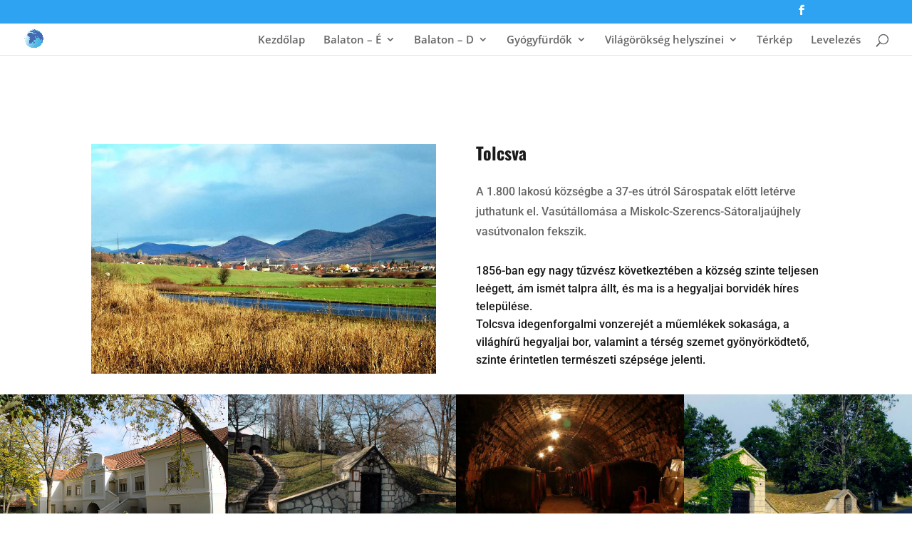

--- FILE ---
content_type: text/css
request_url: https://info-tourist.com/wp-content/plugins/divinationkit-for-divi/assets/admin/css/admin.min.css?ver=1.0.6
body_size: 812
content:
.et-db #et-boc .et-fb-modules-list li[class^=dina],.et-db #et-boc .et-l .et-fb-modules-list li.Divi.Nation.Kit.et_pb_folder,.et-db #et-boc .et-l .et-fb-modules-list li[class^=dina]{background:linear-gradient(135deg,#01564d,#10b882)!important;color:#fff!important}.et-db #et-boc .et-fb-modules-list li[class^=dina]:hover,.et-db #et-boc .et-l .et-fb-modules-list li.Divi.Nation.Kit.et_pb_folder:hover,.et-db #et-boc .et-l .et-fb-modules-list li[class^=dina]:hover{background:linear-gradient(145deg,#01564d,#10b882)!important}.et-db #et-boc .et-fb-modules-list li[class^=dina] .et-fb-icon,.et-db #et-boc .et-l .et-fb-modules-list li[class^=dina] .et-fb-icon{margin:0 auto!important}.et-db #et-boc .et-fb-modules-list li[class^=dina] svg,.et-db #et-boc .et-l .et-fb-modules-list li[class^=dina] svg{fill:transparent!important}.et-db #et-boc .et-l .et-fb-modules-list li.Divi.Nation.Kit.et_pb_folder:before{content:url(../../icons/main-icon.svg)!important;font-family:none!important}

--- FILE ---
content_type: text/css
request_url: https://info-tourist.com/wp-content/plugins/divinationkit-for-divi/styles/style.min.css?ver=1.0.5
body_size: 99596
content:
.dina_divider_icon,.dina_divider_wrapper{display:-ms-flexbox;display:flex}.dina_divider_icon{-ms-flex-pack:center;justify-content:center;-ms-flex-align:center;align-items:center}.dina_divider_wrapper.dina_divider-flex-start{-ms-flex-align:start;align-items:flex-start}.dina_divider_wrapper.dina_divider-center{-ms-flex-align:center;align-items:center}.dina_divider_wrapper.dina_divider-flex-end{-ms-flex-align:end;align-items:flex-end}.dina_divider{-ms-flex-positive:1;flex-grow:1}.dina_divider-title{margin:0;padding:0;-ms-flex-negative:1;flex-shrink:1}.dina-hover-grow{-webkit-transition:-webkit-transform .3s;transition:-webkit-transform .3s;-o-transition:transform .3s;transition:transform .3s;transition:transform .3s,-webkit-transform .3s}.dina-hover-grow:active,.dina-hover-grow:focus,.dina-hover-grow:hover{-webkit-transform:scale(1.1);transform:scale(1.1)}.dina-hover-shrink{-webkit-transition:-webkit-transform .3s;transition:-webkit-transform .3s;-o-transition:transform .3s;transition:transform .3s;transition:transform .3s,-webkit-transform .3s}.dina-hover-shrink:active,.dina-hover-shrink:focus,.dina-hover-shrink:hover{-webkit-transform:scale(.9);transform:scale(.9)}@-webkit-keyframes dina-pulse{25%{-webkit-transform:scale(1.1);transform:scale(1.1)}75%{-webkit-transform:scale(.9);transform:scale(.9)}}@keyframes dina-pulse{25%{-webkit-transform:scale(1.1);transform:scale(1.1)}75%{-webkit-transform:scale(.9);transform:scale(.9)}}.dina-hover-pulse:active,.dina-hover-pulse:focus,.dina-hover-pulse:hover{-webkit-animation:dina-pulse 1s linear infinite;animation:dina-pulse 1s linear infinite}@-webkit-keyframes dina-pulse-grow{to{-webkit-transform:scale(1.1);transform:scale(1.1)}}@keyframes dina-pulse-grow{to{-webkit-transform:scale(1.1);transform:scale(1.1)}}.dina-hover-pulse-grow:active,.dina-hover-pulse-grow:focus,.dina-hover-pulse-grow:hover{-webkit-animation:dina-pulse-grow .3s linear infinite alternate;animation:dina-pulse-grow .3s linear infinite alternate}@-webkit-keyframes dina-pulse-shrink{to{-webkit-transform:scale(.9);transform:scale(.9)}}@keyframes dina-pulse-shrink{to{-webkit-transform:scale(.9);transform:scale(.9)}}.dina-hover-pulse-shrink:active,.dina-hover-pulse-shrink:focus,.dina-hover-pulse-shrink:hover{-webkit-animation:dina-pulse-shrink .3s linear infinite alternate;animation:dina-pulse-shrink .3s linear infinite alternate}@-webkit-keyframes dina-push{50%{-webkit-transform:scale(.8);transform:scale(.8)}to{-webkit-transform:scale(1);transform:scale(1)}}@keyframes dina-push{50%{-webkit-transform:scale(.8);transform:scale(.8)}to{-webkit-transform:scale(1);transform:scale(1)}}.dina-hover-push:active,.dina-hover-push:focus,.dina-hover-push:hover{-webkit-animation:dina-push .3s linear infinite alternate;animation:dina-push .3s linear infinite alternate;-webkit-animation-iteration-count:1;animation-iteration-count:1}@-webkit-keyframes dina-pop{50%{-webkit-transform:scale(1.2);transform:scale(1.2)}}@keyframes dina-pop{50%{-webkit-transform:scale(1.2);transform:scale(1.2)}}.dina-hover-pop:active,.dina-hover-pop:focus,.dina-hover-pop:hover{-webkit-animation:dina-pop .3s linear;animation:dina-pop .3s linear;-webkit-animation-iteration-count:1;animation-iteration-count:1}.dina-hover-bounce-in{-webkit-transition-duration:.5s;-o-transition-duration:.5s;transition-duration:.5s}.dina-hover-bounce-in:active,.dina-hover-bounce-in:focus,.dina-hover-bounce-in:hover{-webkit-transform:scale(1.2);transform:scale(1.2);-webkit-transition-timing-function:cubic-bezier(.47,2,.31,-.4);-o-transition-timing-function:cubic-bezier(.47,2,.31,-.4);transition-timing-function:cubic-bezier(.47,2,.31,-.4)}.dina-hover-bounce-out{-webkit-transition-duration:.5s;-o-transition-duration:.5s;transition-duration:.5s}.dina-hover-bounce-out:active,.dina-hover-bounce-out:focus,.dina-hover-bounce-out:hover{-webkit-transform:scale(.8);transform:scale(.8);-webkit-transition-timing-function:cubic-bezier(.47,2,.31,-.4);-o-transition-timing-function:cubic-bezier(.47,2,.31,-.4);transition-timing-function:cubic-bezier(.47,2,.31,-.4)}.dina-hover-rotate{-webkit-transition:-webkit-transform .3s;transition:-webkit-transform .3s;-o-transition:transform .3s;transition:transform .3s;transition:transform .3s,-webkit-transform .3s}.dina-hover-rotate:active,.dina-hover-rotate:focus,.dina-hover-rotate:hover{-webkit-transform:rotate(4deg);transform:rotate(4deg)}.dina-hover-rotate-grow{-webkit-transition:-webkit-transform .3s;transition:-webkit-transform .3s;-o-transition:transform .3s;transition:transform .3s;transition:transform .3s,-webkit-transform .3s}.dina-hover-rotate-grow:active,.dina-hover-rotate-grow:focus,.dina-hover-rotate-grow:hover{-webkit-transform:scale(1.1) rotate(4deg);transform:scale(1.1) rotate(4deg)}.dina-hover-float{-webkit-transition:-webkit-transform .3s ease-out;transition:-webkit-transform .3s ease-out;-o-transition:transform .3s ease-out;transition:transform .3s ease-out;transition:transform .3s ease-out,-webkit-transform .3s ease-out}.dina-hover-float:active,.dina-hover-float:focus,.dina-hover-float:hover{-webkit-transform:translateY(-8px);transform:translateY(-8px)}.dina-hover-sink{-webkit-transition:-webkit-transform .3s ease-out;transition:-webkit-transform .3s ease-out;-o-transition:transform .3s ease-out;transition:transform .3s ease-out;transition:transform .3s ease-out,-webkit-transform .3s ease-out}.dina-hover-sink:active,.dina-hover-sink:focus,.dina-hover-sink:hover{-webkit-transform:translateY(8px);transform:translateY(8px)}@-webkit-keyframes dina-bob{0%{-webkit-transform:translateY(-8px);transform:translateY(-8px)}50%{-webkit-transform:translateY(-4px);transform:translateY(-4px)}to{-webkit-transform:translateY(-8px);transform:translateY(-8px)}}@keyframes dina-bob{0%{-webkit-transform:translateY(-8px);transform:translateY(-8px)}50%{-webkit-transform:translateY(-4px);transform:translateY(-4px)}to{-webkit-transform:translateY(-8px);transform:translateY(-8px)}}.dina-hover-bob:active,.dina-hover-bob:focus,.dina-hover-bob:hover{-webkit-animation:dina-bob .3s ease-out 1 normal forwards;animation:dina-bob .3s ease-out 1 normal forwards}@-webkit-keyframes dina-hang{0%{-webkit-transform:translateY(8px);transform:translateY(8px)}50%{-webkit-transform:translateY(4px);transform:translateY(4px)}to{-webkit-transform:translateY(8px);transform:translateY(8px)}}@keyframes dina-hang{0%{-webkit-transform:translateY(8px);transform:translateY(8px)}50%{-webkit-transform:translateY(4px);transform:translateY(4px)}to{-webkit-transform:translateY(8px);transform:translateY(8px)}}.dina-hover-hang:active,.dina-hover-hang:focus,.dina-hover-hang:hover{-webkit-animation:dina-hang .3s ease-out 1 normal forwards;animation:dina-hang .3s ease-out 1 normal forwards}.dina-skew-forward{-webkit-transition:-webkit-transform .3s;transition:-webkit-transform .3s;-o-transition:transform .3s;transition:transform .3s;transition:transform .3s,-webkit-transform .3s}.dina-hover-skew-forward:active,.dina-hover-skew-forward:focus,.dina-hover-skew-forward:hover{-webkit-transform:skew(-10deg);transform:skew(-10deg)}.dina-skew-backward{-webkit-transition:-webkit-transform .3s;transition:-webkit-transform .3s;-o-transition:transform .3s;transition:transform .3s;transition:transform .3s,-webkit-transform .3s}.dina-hover-skew-backward:active,.dina-hover-skew-backward:focus,.dina-hover-skew-backward:hover{-webkit-transform:skew(10deg);transform:skew(10deg)}@-webkit-keyframes dina-wobble-horizontal{16.65%{-webkit-transform:translateX(8px);transform:translateX(8px)}33.3%{-webkit-transform:translateX(-6px);transform:translateX(-6px)}49.95%{-webkit-transform:translateX(4px);transform:translateX(4px)}66.6%{-webkit-transform:translateX(-2px);transform:translateX(-2px)}83.25%{-webkit-transform:translateX(1px);transform:translateX(1px)}to{-webkit-transform:translateX(0);transform:translateX(0)}}@keyframes dina-wobble-horizontal{16.65%{-webkit-transform:translateX(8px);transform:translateX(8px)}33.3%{-webkit-transform:translateX(-6px);transform:translateX(-6px)}49.95%{-webkit-transform:translateX(4px);transform:translateX(4px)}66.6%{-webkit-transform:translateX(-2px);transform:translateX(-2px)}83.25%{-webkit-transform:translateX(1px);transform:translateX(1px)}to{-webkit-transform:translateX(0);transform:translateX(0)}}.dina-hover-wobble-horizontal:active,.dina-hover-wobble-horizontal:focus,.dina-hover-wobble-horizontal:hover{-webkit-animation:dina-wobble-horizontal 1s ease-in-out 1;animation:dina-wobble-horizontal 1s ease-in-out 1}@-webkit-keyframes dina-wobble-vertical{16.65%{-webkit-transform:translateY(8px);transform:translateY(8px)}33.3%{-webkit-transform:translateY(-6px);transform:translateY(-6px)}49.95%{-webkit-transform:translateY(4px);transform:translateY(4px)}66.6%{-webkit-transform:translateY(-2px);transform:translateY(-2px)}83.25%{-webkit-transform:translateY(1px);transform:translateY(1px)}to{-webkit-transform:translateY(0);transform:translateY(0)}}@keyframes dina-wobble-vertical{16.65%{-webkit-transform:translateY(8px);transform:translateY(8px)}33.3%{-webkit-transform:translateY(-6px);transform:translateY(-6px)}49.95%{-webkit-transform:translateY(4px);transform:translateY(4px)}66.6%{-webkit-transform:translateY(-2px);transform:translateY(-2px)}83.25%{-webkit-transform:translateY(1px);transform:translateY(1px)}to{-webkit-transform:translateY(0);transform:translateY(0)}}.dina-hover-wobble-vertical:active,.dina-hover-wobble-vertical:focus,.dina-hover-wobble-vertical:hover{-webkit-animation:dina-wobble-vertical 1s ease-in-out 1;animation:dina-wobble-vertical 1s ease-in-out 1}@-webkit-keyframes dina-wobble-to-bottom-right{16.65%{-webkit-transform:translate(8px,8px);transform:translate(8px,8px)}33.3%{-webkit-transform:translate(-6px,-6px);transform:translate(-6px,-6px)}49.95%{-webkit-transform:translate(4px,4px);transform:translate(4px,4px)}66.6%{-webkit-transform:translate(-2px,-2px);transform:translate(-2px,-2px)}83.25%{-webkit-transform:translate(1px,1px);transform:translate(1px,1px)}to{-webkit-transform:translate(0);transform:translate(0)}}@keyframes dina-wobble-to-bottom-right{16.65%{-webkit-transform:translate(8px,8px);transform:translate(8px,8px)}33.3%{-webkit-transform:translate(-6px,-6px);transform:translate(-6px,-6px)}49.95%{-webkit-transform:translate(4px,4px);transform:translate(4px,4px)}66.6%{-webkit-transform:translate(-2px,-2px);transform:translate(-2px,-2px)}83.25%{-webkit-transform:translate(1px,1px);transform:translate(1px,1px)}to{-webkit-transform:translate(0);transform:translate(0)}}.dina-hover-wobble-to-bottom-right:active,.dina-hover-wobble-to-bottom-right:focus,.dina-hover-wobble-to-bottom-right:hover{-webkit-animation:dina-wobble-to-bottom-right 1s ease-in-out 1;animation:dina-wobble-to-bottom-right 1s ease-in-out 1}@-webkit-keyframes dina-wobble-to-top-right{16.65%{-webkit-transform:translate(8px,-8px);transform:translate(8px,-8px)}33.3%{-webkit-transform:translate(-6px,6px);transform:translate(-6px,6px)}49.95%{-webkit-transform:translate(4px,-4px);transform:translate(4px,-4px)}66.6%{-webkit-transform:translate(-2px,2px);transform:translate(-2px,2px)}83.25%{-webkit-transform:translate(1px,-1px);transform:translate(1px,-1px)}to{-webkit-transform:translate(0);transform:translate(0)}}@keyframes dina-wobble-to-top-right{16.65%{-webkit-transform:translate(8px,-8px);transform:translate(8px,-8px)}33.3%{-webkit-transform:translate(-6px,6px);transform:translate(-6px,6px)}49.95%{-webkit-transform:translate(4px,-4px);transform:translate(4px,-4px)}66.6%{-webkit-transform:translate(-2px,2px);transform:translate(-2px,2px)}83.25%{-webkit-transform:translate(1px,-1px);transform:translate(1px,-1px)}to{-webkit-transform:translate(0);transform:translate(0)}}.dina-hover-wobble-to-top-right:active,.dina-hover-wobble-to-top-right:focus,.dina-hover-wobble-to-top-right:hover{-webkit-animation:dina-wobble-to-top-right 1s ease-in-out 1;animation:dina-wobble-to-top-right 1s ease-in-out 1}@-webkit-keyframes dina-wobble-top{16.65%{-webkit-transform:skew(-12deg);transform:skew(-12deg)}33.3%{-webkit-transform:skew(10deg);transform:skew(10deg)}49.95%{-webkit-transform:skew(-6deg);transform:skew(-6deg)}66.6%{-webkit-transform:skew(4deg);transform:skew(4deg)}83.25%{-webkit-transform:skew(-2deg);transform:skew(-2deg)}to{-webkit-transform:skew(0);transform:skew(0)}}@keyframes dina-wobble-top{16.65%{-webkit-transform:skew(-12deg);transform:skew(-12deg)}33.3%{-webkit-transform:skew(10deg);transform:skew(10deg)}49.95%{-webkit-transform:skew(-6deg);transform:skew(-6deg)}66.6%{-webkit-transform:skew(4deg);transform:skew(4deg)}83.25%{-webkit-transform:skew(-2deg);transform:skew(-2deg)}to{-webkit-transform:skew(0);transform:skew(0)}}.dina-hover-wobble-top{-webkit-transform-origin:0 100%;transform-origin:0 100%}.dina-hover-wobble-top:active,.dina-hover-wobble-top:focus,.dina-hover-wobble-top:hover{-webkit-animation:dina-wobble-top 1s ease-in-out 1;animation:dina-wobble-top 1s ease-in-out 1}@-webkit-keyframes dina-wobble-bottom{16.65%{-webkit-transform:skew(-12deg);transform:skew(-12deg)}33.3%{-webkit-transform:skew(10deg);transform:skew(10deg)}49.95%{-webkit-transform:skew(-6deg);transform:skew(-6deg)}66.6%{-webkit-transform:skew(4deg);transform:skew(4deg)}83.25%{-webkit-transform:skew(-2deg);transform:skew(-2deg)}to{-webkit-transform:skew(0);transform:skew(0)}}@keyframes dina-wobble-bottom{16.65%{-webkit-transform:skew(-12deg);transform:skew(-12deg)}33.3%{-webkit-transform:skew(10deg);transform:skew(10deg)}49.95%{-webkit-transform:skew(-6deg);transform:skew(-6deg)}66.6%{-webkit-transform:skew(4deg);transform:skew(4deg)}83.25%{-webkit-transform:skew(-2deg);transform:skew(-2deg)}to{-webkit-transform:skew(0);transform:skew(0)}}.dina-hover-wobble-bottom{-webkit-transform-origin:100% 0;transform-origin:100% 0}.dina-hover-wobble-bottom:active,.dina-hover-wobble-bottom:focus,.dina-hover-wobble-bottom:hover{-webkit-animation:dina-wobble-bottom 1s ease-in-out 1;animation:dina-wobble-bottom 1s ease-in-out 1}@-webkit-keyframes dina-wobble-skew{16.65%{-webkit-transform:skew(-12deg);transform:skew(-12deg)}33.3%{-webkit-transform:skew(10deg);transform:skew(10deg)}49.95%{-webkit-transform:skew(-6deg);transform:skew(-6deg)}66.6%{-webkit-transform:skew(4deg);transform:skew(4deg)}83.25%{-webkit-transform:skew(-2deg);transform:skew(-2deg)}to{-webkit-transform:skew(0);transform:skew(0)}}@keyframes dina-wobble-skew{16.65%{-webkit-transform:skew(-12deg);transform:skew(-12deg)}33.3%{-webkit-transform:skew(10deg);transform:skew(10deg)}49.95%{-webkit-transform:skew(-6deg);transform:skew(-6deg)}66.6%{-webkit-transform:skew(4deg);transform:skew(4deg)}83.25%{-webkit-transform:skew(-2deg);transform:skew(-2deg)}to{-webkit-transform:skew(0);transform:skew(0)}}.dina-hover-wobble-skew:active,.dina-hover-wobble-skew:focus,.dina-hover-wobble-skew:hover{-webkit-animation:dina-wobble-skew 1s ease-in-out 1;animation:dina-wobble-skew 1s ease-in-out 1}@-webkit-keyframes dina-buzz{50%{-webkit-transform:translateX(3px) rotate(2deg);transform:translateX(3px) rotate(2deg)}to{-webkit-transform:translateX(-3px) rotate(-2deg);transform:translateX(-3px) rotate(-2deg)}}@keyframes dina-buzz{50%{-webkit-transform:translateX(3px) rotate(2deg);transform:translateX(3px) rotate(2deg)}to{-webkit-transform:translateX(-3px) rotate(-2deg);transform:translateX(-3px) rotate(-2deg)}}.dina-hover-buzz:active,.dina-hover-buzz:focus,.dina-hover-buzz:hover{-webkit-animation:dina-buzz .15s linear infinite;animation:dina-buzz .15s linear infinite}@-webkit-keyframes dina-buzz-out{10%{-webkit-transform:translateX(3px) rotate(2deg);transform:translateX(3px) rotate(2deg)}20%{-webkit-transform:translateX(-3px) rotate(-2deg);transform:translateX(-3px) rotate(-2deg)}30%{-webkit-transform:translateX(3px) rotate(2deg);transform:translateX(3px) rotate(2deg)}40%{-webkit-transform:translateX(-3px) rotate(-2deg);transform:translateX(-3px) rotate(-2deg)}50%{-webkit-transform:translateX(2px) rotate(1deg);transform:translateX(2px) rotate(1deg)}60%{-webkit-transform:translateX(-2px) rotate(-1deg);transform:translateX(-2px) rotate(-1deg)}70%{-webkit-transform:translateX(2px) rotate(1deg);transform:translateX(2px) rotate(1deg)}80%{-webkit-transform:translateX(-2px) rotate(-1deg);transform:translateX(-2px) rotate(-1deg)}90%{-webkit-transform:translateX(1px) rotate(0);transform:translateX(1px) rotate(0)}to{-webkit-transform:translateX(-1px) rotate(0);transform:translateX(-1px) rotate(0)}}@keyframes dina-buzz-out{10%{-webkit-transform:translateX(3px) rotate(2deg);transform:translateX(3px) rotate(2deg)}20%{-webkit-transform:translateX(-3px) rotate(-2deg);transform:translateX(-3px) rotate(-2deg)}30%{-webkit-transform:translateX(3px) rotate(2deg);transform:translateX(3px) rotate(2deg)}40%{-webkit-transform:translateX(-3px) rotate(-2deg);transform:translateX(-3px) rotate(-2deg)}50%{-webkit-transform:translateX(2px) rotate(1deg);transform:translateX(2px) rotate(1deg)}60%{-webkit-transform:translateX(-2px) rotate(-1deg);transform:translateX(-2px) rotate(-1deg)}70%{-webkit-transform:translateX(2px) rotate(1deg);transform:translateX(2px) rotate(1deg)}80%{-webkit-transform:translateX(-2px) rotate(-1deg);transform:translateX(-2px) rotate(-1deg)}90%{-webkit-transform:translateX(1px) rotate(0);transform:translateX(1px) rotate(0)}to{-webkit-transform:translateX(-1px) rotate(0);transform:translateX(-1px) rotate(0)}}.dina-hover-buzz-out:active,.dina-hover-buzz-out:focus,.dina-hover-buzz-out:hover{-webkit-animation:dina-buzz-out .75s linear infinite;animation:dina-buzz-out .75s linear infinite;-webkit-animation-iteration-count:1;animation-iteration-count:1}.dina-hover-forward{-webkit-transition:-webkit-transform .3s;transition:-webkit-transform .3s;-o-transition:transform .3s;transition:transform .3s;transition:transform .3s,-webkit-transform .3s}.dina-hover-forward:active,.dina-hover-forward:focus,.dina-hover-forward:hover{-webkit-transform:translateX(8px);transform:translateX(8px)}.dina-hover-backward{-webkit-transition:-webkit-transform .3s;transition:-webkit-transform .3s;-o-transition:transform .3s;transition:transform .3s;transition:transform .3s,-webkit-transform .3s}.dina-hover-backward:active,.dina-hover-backward:focus,.dina-hover-backward:hover{-webkit-transform:translateX(-8px);transform:translateX(-8px)}.dina-outline-in,.dina-outline-out,.dina-ripple-in,.dina-ripple-out{overflow:visible!important}@-webkit-keyframes dina-ripple-out{to{top:-12px;right:-12px;bottom:-12px;left:-12px;opacity:0}}@keyframes dina-ripple-out{to{top:-12px;right:-12px;bottom:-12px;left:-12px;opacity:0}}.dina-ripple-out{position:relative;-webkit-transform:perspective(1px) translateZ(0);transform:perspective(1px) translateZ(0)}.dina-ripple-out:before{content:"";position:absolute;border-style:solid;top:0;right:0;bottom:0;left:0;-webkit-animation-duration:1s;animation-duration:1s}.dina-ripple-out:active:before,.dina-ripple-out:focus:before,.dina-ripple-out:hover:before{-webkit-animation-name:dina-ripple-out;animation-name:dina-ripple-out}@-webkit-keyframes dina-ripple-in{to{top:0;right:0;bottom:0;left:0;opacity:1}}@keyframes dina-ripple-in{to{top:0;right:0;bottom:0;left:0;opacity:1}}.dina-ripple-in{position:relative;-webkit-transform:perspective(1px) translateZ(0);transform:perspective(1px) translateZ(0)}.dina-ripple-in:before{content:"";position:absolute;border-style:solid;top:-12px;right:-12px;bottom:-12px;left:-12px;opacity:0;-webkit-animation-duration:1s;animation-duration:1s}.dina-ripple-in:active:before,.dina-ripple-in:focus:before,.dina-ripple-in:hover:before{-webkit-animation-name:dina-ripple-in;animation-name:dina-ripple-in}.dina-outline-in{position:relative;-webkit-transform:perspective(1px) translateZ(0);transform:perspective(1px) translateZ(0)}.dina-outline-in:before{pointer-events:none;content:"";position:absolute;border-style:solid;top:-16px;right:-16px;bottom:-16px;left:-16px;opacity:0;-webkit-transition-duration:.3s;-o-transition-duration:.3s;transition-duration:.3s;-webkit-transition-property:top,right,bottom,left;-o-transition-property:top,right,bottom,left;transition-property:top,right,bottom,left}.dina-outline-in:active:before,.dina-outline-in:focus:before,.dina-outline-in:hover:before{top:-8px;right:-8px;bottom:-8px;left:-8px;opacity:1}.dina-outline-out{position:relative;-webkit-transform:perspective(1px) translateZ(0);transform:perspective(1px) translateZ(0)}.dina-outline-out:before{content:"";position:absolute;border-style:solid;top:0;right:0;bottom:0;left:0;-webkit-transition-duration:.3s;-o-transition-duration:.3s;transition-duration:.3s;-webkit-transition-property:top,right,bottom,left;-o-transition-property:top,right,bottom,left;transition-property:top,right,bottom,left}.dina-outline-out:active:before,.dina-outline-out:focus:before,.dina-outline-out:hover:before{top:-8px;right:-8px;bottom:-8px;left:-8px}.dina-underline-from-left{position:relative;overflow:hidden;-webkit-transform:perspective(1px) translateZ(0);transform:perspective(1px) translateZ(0)}.dina-underline-from-left:before{content:"";position:absolute;z-index:-1;left:0;right:100%;bottom:0;background:#e02b20;height:4px;-webkit-transition-property:right;-o-transition-property:right;transition-property:right;-webkit-transition-duration:.3s;-o-transition-duration:.3s;transition-duration:.3s;-webkit-transition-timing-function:ease-out;-o-transition-timing-function:ease-out;transition-timing-function:ease-out}.dina-underline-from-left:active:before,.dina-underline-from-left:focus:before,.dina-underline-from-left:hover:before{right:0}.dina-underline-from-center{position:relative;overflow:hidden;-webkit-transform:perspective(1px) translateZ(0);transform:perspective(1px) translateZ(0)}.dina-underline-from-center:before{content:"";position:absolute;z-index:-1;left:51%;right:51%;bottom:0;background:#e02b20;height:4px;-webkit-transition-property:left,right;-o-transition-property:left,right;transition-property:left,right;-webkit-transition-duration:.3s;-o-transition-duration:.3s;transition-duration:.3s;-webkit-transition-timing-function:ease-out;-o-transition-timing-function:ease-out;transition-timing-function:ease-out}.dina-underline-from-center:active:before,.dina-underline-from-center:focus:before,.dina-underline-from-center:hover:before{left:0;right:0}.dina-underline-from-right{position:relative;overflow:hidden;-webkit-transform:perspective(1px) translateZ(0);transform:perspective(1px) translateZ(0)}.dina-underline-from-right:before{content:"";position:absolute;z-index:-1;left:100%;right:0;bottom:0;background:#e02b20;height:4px;-webkit-transition-property:left;-o-transition-property:left;transition-property:left;-webkit-transition-duration:.3s;-o-transition-duration:.3s;transition-duration:.3s;-webkit-transition-timing-function:ease-out;-o-transition-timing-function:ease-out;transition-timing-function:ease-out}.dina-underline-from-right:active:before,.dina-underline-from-right:focus:before,.dina-underline-from-right:hover:before{left:0}.dina-overline-from-left{position:relative;overflow:hidden;-webkit-transform:perspective(1px) translateZ(0);transform:perspective(1px) translateZ(0)}.dina-overline-from-left:before{content:"";position:absolute;z-index:-1;left:0;right:100%;top:0;background:#e02b20;height:4px;-webkit-transition-property:right;-o-transition-property:right;transition-property:right;-webkit-transition-duration:.3s;-o-transition-duration:.3s;transition-duration:.3s;-webkit-transition-timing-function:ease-out;-o-transition-timing-function:ease-out;transition-timing-function:ease-out}.dina-overline-from-left:active:before,.dina-overline-from-left:focus:before,.dina-overline-from-left:hover:before{right:0}.dina-overline-from-center{position:relative;overflow:hidden;-webkit-transform:perspective(1px) translateZ(0);transform:perspective(1px) translateZ(0)}.dina-overline-from-center:before{content:"";position:absolute;z-index:-1;left:51%;right:51%;top:0;background:#e02b20;height:4px;-webkit-transition-property:left,right;-o-transition-property:left,right;transition-property:left,right;-webkit-transition-duration:.3s;-o-transition-duration:.3s;transition-duration:.3s;-webkit-transition-timing-function:ease-out;-o-transition-timing-function:ease-out;transition-timing-function:ease-out}.dina-overline-from-center:active:before,.dina-overline-from-center:focus:before,.dina-overline-from-center:hover:before{left:0;right:0}.dina-overline-from-right{position:relative;overflow:hidden;-webkit-transform:perspective(1px) translateZ(0);transform:perspective(1px) translateZ(0)}.dina-overline-from-right:before{content:"";position:absolute;z-index:-1;left:100%;right:0;top:0;background:#e02b20;height:4px;-webkit-transition-property:left;-o-transition-property:left;transition-property:left;-webkit-transition-duration:.3s;-o-transition-duration:.3s;transition-duration:.3s;-webkit-transition-timing-function:ease-out;-o-transition-timing-function:ease-out;transition-timing-function:ease-out}.dina-overline-from-right:active:before,.dina-overline-from-right:focus:before,.dina-overline-from-right:hover:before{left:0}.dina-underline-reveal{position:relative;overflow:hidden;-webkit-transform:perspective(1px) translateZ(0);transform:perspective(1px) translateZ(0)}.dina-underline-reveal:before{content:"";position:absolute;z-index:-1;left:0;right:0;bottom:0;background:#e02b20;height:4px;-webkit-transform:translateY(4px);transform:translateY(4px);-webkit-transition-property:transform;-webkit-transition-property:-webkit-transform;transition-property:-webkit-transform;-o-transition-property:transform;transition-property:transform;transition-property:transform,-webkit-transform;-webkit-transition-duration:.3s;-o-transition-duration:.3s;transition-duration:.3s;-webkit-transition-timing-function:ease-out;-o-transition-timing-function:ease-out;transition-timing-function:ease-out}.dina-underline-reveal:active:before,.dina-underline-reveal:focus:before,.dina-underline-reveal:hover:before{-webkit-transform:translateY(0);transform:translateY(0)}.dina-overline-reveal{position:relative;overflow:hidden;-webkit-transform:perspective(1px) translateZ(0);transform:perspective(1px) translateZ(0)}.dina-overline-reveal:before{content:"";position:absolute;z-index:-1;left:0;right:0;top:0;background:#e02b20;height:4px;-webkit-transform:translateY(-4px);transform:translateY(-4px);-webkit-transition-property:transform;-webkit-transition-property:-webkit-transform;transition-property:-webkit-transform;-o-transition-property:transform;transition-property:transform;transition-property:transform,-webkit-transform;-webkit-transition-duration:.3s;-o-transition-duration:.3s;transition-duration:.3s;-webkit-transition-timing-function:ease-out;-o-transition-timing-function:ease-out;transition-timing-function:ease-out}.dina-overline-reveal:active:before,.dina-overline-reveal:focus:before,.dina-overline-reveal:hover:before{-webkit-transform:translateY(0);transform:translateY(0)}.dina-bg-hover-effect{position:relative;-webkit-transform:perspective(1px) translateZ(0);transform:perspective(1px) translateZ(0)}.dina-swipe-to-right:before{content:"";position:absolute;z-index:-1;top:0;left:0;right:0;bottom:0;background:#e02b20;-webkit-transform:scaleX(0);transform:scaleX(0);-webkit-transform-origin:0 50%;transform-origin:0 50%;-webkit-transition-property:-webkit-transform;transition-property:-webkit-transform;-o-transition-property:transform;transition-property:transform;transition-property:transform,-webkit-transform;-webkit-transition-duration:.3s;-o-transition-duration:.3s;transition-duration:.3s;-webkit-transition-timing-function:ease-out;-o-transition-timing-function:ease-out;transition-timing-function:ease-out}.dina-swipe-to-right:active:before,.dina-swipe-to-right:focus:before,.dina-swipe-to-right:hover:before{-webkit-transform:scaleX(1);transform:scaleX(1)}.dina-swipe-to-left:before{content:"";position:absolute;z-index:-1;top:0;left:0;right:0;bottom:0;background:#e02b20;-webkit-transform:scaleX(0);transform:scaleX(0);-webkit-transform-origin:100% 50%;transform-origin:100% 50%;-webkit-transition-property:-webkit-transform;transition-property:-webkit-transform;-o-transition-property:transform;transition-property:transform;transition-property:transform,-webkit-transform;-webkit-transition-duration:.3s;-o-transition-duration:.3s;transition-duration:.3s;-webkit-transition-timing-function:ease-out;-o-transition-timing-function:ease-out;transition-timing-function:ease-out}.dina-swipe-to-left:active:before,.dina-swipe-to-left:focus:before,.dina-swipe-to-left:hover:before{-webkit-transform:scaleX(1);transform:scaleX(1)}.dina-swipe-to-bottom:before{content:"";position:absolute;z-index:-1;top:0;left:0;right:0;bottom:0;background:#e02b20;-webkit-transform:scaleY(0);transform:scaleY(0);-webkit-transform-origin:50% 0;transform-origin:50% 0;-webkit-transition-property:-webkit-transform;transition-property:-webkit-transform;-o-transition-property:transform;transition-property:transform;transition-property:transform,-webkit-transform;-webkit-transition-duration:.3s;-o-transition-duration:.3s;transition-duration:.3s;-webkit-transition-timing-function:ease-out;-o-transition-timing-function:ease-out;transition-timing-function:ease-out}.dina-swipe-to-bottom:active:before,.dina-swipe-to-bottom:focus:before,.dina-swipe-to-bottom:hover:before{-webkit-transform:scaleY(1);transform:scaleY(1)}.dina-swipe-to-top{position:relative;-webkit-transition-property:color;-o-transition-property:color;transition-property:color}.dina-swipe-to-top,.dina-swipe-to-top:before{-webkit-transition-duration:.3s;-o-transition-duration:.3s;transition-duration:.3s}.dina-swipe-to-top:before{content:"";position:absolute;z-index:-1;top:0;left:0;right:0;bottom:0;background:#e02b20;-webkit-transform:scaleY(0);transform:scaleY(0);-webkit-transform-origin:50% 100%;transform-origin:50% 100%;-webkit-transition-property:-webkit-transform;transition-property:-webkit-transform;-o-transition-property:transform;transition-property:transform;transition-property:transform,-webkit-transform;-webkit-transition-timing-function:ease-out;-o-transition-timing-function:ease-out;transition-timing-function:ease-out}.dina-swipe-to-top:active:before,.dina-swipe-to-top:focus:before,.dina-swipe-to-top:hover:before{-webkit-transform:scaleY(1);transform:scaleY(1)}.dina-bounce-to-right{position:relative;-webkit-transition-property:color;-o-transition-property:color;transition-property:color}.dina-bounce-to-right,.dina-bounce-to-right:before{-webkit-transition-duration:.5s;-o-transition-duration:.5s;transition-duration:.5s}.dina-bounce-to-right:before{content:"";position:absolute;z-index:-1;top:0;left:0;right:0;bottom:0;background:#e02b20;-webkit-transform:scaleX(0);transform:scaleX(0);-webkit-transform-origin:0 50%;transform-origin:0 50%;-webkit-transition-property:-webkit-transform;transition-property:-webkit-transform;-o-transition-property:transform;transition-property:transform;transition-property:transform,-webkit-transform;-webkit-transition-timing-function:ease-out;-o-transition-timing-function:ease-out;transition-timing-function:ease-out}.dina-bounce-to-right:active:before,.dina-bounce-to-right:focus:before,.dina-bounce-to-right:hover:before{-webkit-transform:scaleX(1);transform:scaleX(1);-webkit-transition-timing-function:cubic-bezier(.52,1.64,.37,.66);-o-transition-timing-function:cubic-bezier(.52,1.64,.37,.66);transition-timing-function:cubic-bezier(.52,1.64,.37,.66)}.dina-bounce-to-left{position:relative;-webkit-transition-property:color;-o-transition-property:color;transition-property:color}.dina-bounce-to-left,.dina-bounce-to-left:before{-webkit-transition-duration:.5s;-o-transition-duration:.5s;transition-duration:.5s}.dina-bounce-to-left:before{content:"";position:absolute;z-index:-1;top:0;left:0;right:0;bottom:0;background:#e02b20;-webkit-transform:scaleX(0);transform:scaleX(0);-webkit-transform-origin:100% 50%;transform-origin:100% 50%;-webkit-transition-property:-webkit-transform;transition-property:-webkit-transform;-o-transition-property:transform;transition-property:transform;transition-property:transform,-webkit-transform;-webkit-transition-timing-function:ease-out;-o-transition-timing-function:ease-out;transition-timing-function:ease-out}.dina-bounce-to-left:active:before,.dina-bounce-to-left:focus:before,.dina-bounce-to-left:hover:before{-webkit-transform:scaleX(1);transform:scaleX(1);-webkit-transition-timing-function:cubic-bezier(.52,1.64,.37,.66);-o-transition-timing-function:cubic-bezier(.52,1.64,.37,.66);transition-timing-function:cubic-bezier(.52,1.64,.37,.66)}.dina-bounce-to-bottom{position:relative;-webkit-transition-property:color;-o-transition-property:color;transition-property:color}.dina-bounce-to-bottom,.dina-bounce-to-bottom:before{-webkit-transition-duration:.5s;-o-transition-duration:.5s;transition-duration:.5s}.dina-bounce-to-bottom:before{content:"";position:absolute;z-index:-1;top:0;left:0;right:0;bottom:0;background:#e02b20;-webkit-transform:scaleY(0);transform:scaleY(0);-webkit-transform-origin:50% 0;transform-origin:50% 0;-webkit-transition-property:-webkit-transform;transition-property:-webkit-transform;-o-transition-property:transform;transition-property:transform;transition-property:transform,-webkit-transform;-webkit-transition-timing-function:ease-out;-o-transition-timing-function:ease-out;transition-timing-function:ease-out}.dina-bounce-to-bottom:active:before,.dina-bounce-to-bottom:focus:before,.dina-bounce-to-bottom:hover:before{-webkit-transform:scaleY(1);transform:scaleY(1);-webkit-transition-timing-function:cubic-bezier(.52,1.64,.37,.66);-o-transition-timing-function:cubic-bezier(.52,1.64,.37,.66);transition-timing-function:cubic-bezier(.52,1.64,.37,.66)}.dina-bounce-to-top{position:relative;-webkit-transition-property:color;-o-transition-property:color;transition-property:color}.dina-bounce-to-top,.dina-bounce-to-top:before{-webkit-transition-duration:.5s;-o-transition-duration:.5s;transition-duration:.5s}.dina-bounce-to-top:before{content:"";position:absolute;z-index:-1;top:0;left:0;right:0;bottom:0;background:#e02b20;-webkit-transform:scaleY(0);transform:scaleY(0);-webkit-transform-origin:50% 100%;transform-origin:50% 100%;-webkit-transition-property:-webkit-transform;transition-property:-webkit-transform;-o-transition-property:transform;transition-property:transform;transition-property:transform,-webkit-transform;-webkit-transition-timing-function:ease-out;-o-transition-timing-function:ease-out;transition-timing-function:ease-out}.dina-bounce-to-top:active:before,.dina-bounce-to-top:focus:before,.dina-bounce-to-top:hover:before{-webkit-transform:scaleY(1);transform:scaleY(1);-webkit-transition-timing-function:cubic-bezier(.52,1.64,.37,.66);-o-transition-timing-function:cubic-bezier(.52,1.64,.37,.66);transition-timing-function:cubic-bezier(.52,1.64,.37,.66)}.dina-radial-out{overflow:hidden}.dina-radial-out,.dina-radial-out:before{-webkit-transition-duration:.3s;-o-transition-duration:.3s;transition-duration:.3s}.dina-radial-out:before{content:"";position:absolute;z-index:-1;top:0;left:0;right:0;bottom:0;background:#e02b20;border-radius:100%;-webkit-transform:scale(0);transform:scale(0);-webkit-transition-property:-webkit-transform;transition-property:-webkit-transform;-o-transition-property:transform;transition-property:transform;transition-property:transform,-webkit-transform;-webkit-transition-timing-function:ease-out;-o-transition-timing-function:ease-out;transition-timing-function:ease-out}.dina-radial-out:active:before,.dina-radial-out:focus:before,.dina-radial-out:hover:before{-webkit-transform:scale(2);transform:scale(2)}.dina-radial-in{overflow:hidden}.dina-radial-in,.dina-radial-in:before{-webkit-transition-duration:.3s;-o-transition-duration:.3s;transition-duration:.3s}.dina-radial-in:before{content:"";position:absolute;z-index:-1;top:0;left:0;right:0;bottom:0;background:#e1e1e1;border-radius:100%;-webkit-transform:scale(2);transform:scale(2);-webkit-transition-property:-webkit-transform;transition-property:-webkit-transform;-o-transition-property:transform;transition-property:transform;transition-property:transform,-webkit-transform;-webkit-transition-timing-function:ease-out;-o-transition-timing-function:ease-out;transition-timing-function:ease-out}.dina-radial-in:active:before,.dina-radial-in:focus:before,.dina-radial-in:hover:before{-webkit-transform:scale(0);transform:scale(0)}.dina-rectangle-in,.dina-rectangle-in:before{-webkit-transition-duration:.3s;-o-transition-duration:.3s;transition-duration:.3s}.dina-rectangle-in:before{content:"";position:absolute;z-index:-1;top:0;left:0;right:0;bottom:0;background:#e02b20;-webkit-transform:scale(1);transform:scale(1);-webkit-transition-property:-webkit-transform;transition-property:-webkit-transform;-o-transition-property:transform;transition-property:transform;transition-property:transform,-webkit-transform;-webkit-transition-timing-function:ease-out;-o-transition-timing-function:ease-out;transition-timing-function:ease-out}.dina-rectangle-in:active:before,.dina-rectangle-in:focus:before,.dina-rectangle-in:hover:before{-webkit-transform:scale(0);transform:scale(0)}.dina-rectangle-out,.dina-rectangle-out:before{-webkit-transition-duration:.3s;-o-transition-duration:.3s;transition-duration:.3s}.dina-rectangle-out:before{content:"";position:absolute;z-index:-1;top:0;left:0;right:0;bottom:0;background:#e02b20;-webkit-transform:scale(0);transform:scale(0);-webkit-transition-property:-webkit-transform;transition-property:-webkit-transform;-o-transition-property:transform;transition-property:transform;transition-property:transform,-webkit-transform;-webkit-transition-timing-function:ease-out;-o-transition-timing-function:ease-out;transition-timing-function:ease-out}.dina-rectangle-out:active:before,.dina-rectangle-out:focus:before,.dina-rectangle-out:hover:before{-webkit-transform:scale(1);transform:scale(1)}.dina-shutter-in-horizontal,.dina-shutter-in-horizontal:before{-webkit-transition-duration:.3s;-o-transition-duration:.3s;transition-duration:.3s}.dina-shutter-in-horizontal:before{content:"";position:absolute;z-index:-1;top:0;bottom:0;left:0;right:0;background:#e02b20;-webkit-transform:scaleX(1);transform:scaleX(1);-webkit-transform-origin:50%;transform-origin:50%;-webkit-transition-property:-webkit-transform;transition-property:-webkit-transform;-o-transition-property:transform;transition-property:transform;transition-property:transform,-webkit-transform;-webkit-transition-timing-function:ease-out;-o-transition-timing-function:ease-out;transition-timing-function:ease-out}.dina-shutter-in-horizontal:active:before,.dina-shutter-in-horizontal:focus:before,.dina-shutter-in-horizontal:hover:before{-webkit-transform:scaleX(0);transform:scaleX(0)}.dina-shutter-out-horizontal,.dina-shutter-out-horizontal:before{-webkit-transition-duration:.3s;-o-transition-duration:.3s;transition-duration:.3s}.dina-shutter-out-horizontal:before{content:"";position:absolute;z-index:-1;top:0;bottom:0;left:0;right:0;background:#e02b20;-webkit-transform:scaleX(0);transform:scaleX(0);-webkit-transform-origin:50%;transform-origin:50%;-webkit-transition-property:-webkit-transform;transition-property:-webkit-transform;-o-transition-property:transform;transition-property:transform;transition-property:transform,-webkit-transform;-webkit-transition-timing-function:ease-out;-o-transition-timing-function:ease-out;transition-timing-function:ease-out}.dina-shutter-out-horizontal:active:before,.dina-shutter-out-horizontal:focus:before,.dina-shutter-out-horizontal:hover:before{-webkit-transform:scaleX(1);transform:scaleX(1)}.dina-shutter-in-vertical,.dina-shutter-in-vertical:before{-webkit-transition-duration:.3s;-o-transition-duration:.3s;transition-duration:.3s}.dina-shutter-in-vertical:before{content:"";position:absolute;z-index:-1;top:0;bottom:0;left:0;right:0;background:#e02b20;-webkit-transform:scaleY(1);transform:scaleY(1);-webkit-transform-origin:50%;transform-origin:50%;-webkit-transition-property:-webkit-transform;transition-property:-webkit-transform;-o-transition-property:transform;transition-property:transform;transition-property:transform,-webkit-transform;-webkit-transition-timing-function:ease-out;-o-transition-timing-function:ease-out;transition-timing-function:ease-out}.dina-shutter-in-vertical:active:before,.dina-shutter-in-vertical:focus:before,.dina-shutter-in-vertical:hover:before{-webkit-transform:scaleY(0);transform:scaleY(0)}.dina-shutter-out-vertical,.dina-shutter-out-vertical:before{-webkit-transition-duration:.3s;-o-transition-duration:.3s;transition-duration:.3s}.dina-shutter-out-vertical:before{content:"";position:absolute;z-index:-1;top:0;bottom:0;left:0;right:0;background:#e02b20;-webkit-transform:scaleY(0);transform:scaleY(0);-webkit-transform-origin:50%;transform-origin:50%;-webkit-transition-property:-webkit-transform;transition-property:-webkit-transform;-o-transition-property:transform;transition-property:transform;transition-property:transform,-webkit-transform;-webkit-transition-timing-function:ease-out;-o-transition-timing-function:ease-out;transition-timing-function:ease-out}.dina-shutter-out-vertical:active:before,.dina-shutter-out-vertical:focus:before,.dina-shutter-out-vertical:hover:before{-webkit-transform:scaleY(1);transform:scaleY(1)}.dina_dual_button-container{display:-ms-flexbox;display:flex;-ms-flex-align:center;align-items:center;-ms-flex-wrap:wrap;flex-wrap:wrap}.dina_button{position:relative;min-width:-webkit-fit-content;min-width:-moz-fit-content;min-width:fit-content;text-align:center;color:#fff;font-size:16px;line-height:1;-webkit-transition:all .3s ease 0ms;-o-transition:all .3s ease 0ms;transition:all .3s ease 0ms}.dina_button:hover{color:#fff}.dina_button_one-icon,.dina_button_two-icon{position:absolute;font-size:inherit;line-height:inherit;font-style:inherit;-webkit-transition:all .3s ease 0ms;-o-transition:all .3s ease 0ms;transition:all .3s ease 0ms}.dina_dual_button-separator{display:-ms-flexbox;display:flex;-ms-flex-pack:center;justify-content:center;-ms-flex-align:center;align-items:center}.dina_flip_card{-webkit-perspective:1000px;perspective:1000px;width:100%;height:100%}.dina_flip_card-inner{width:100%;-webkit-transform-style:preserve-3d;transform-style:preserve-3d;display:-ms-flexbox;display:flex}.dina_flip_card-back,.dina_flip_card-front{display:-ms-flexbox;display:flex;min-width:100%;-webkit-backface-visibility:hidden;backface-visibility:hidden}.dina_flip_card img{display:block}.dina_flip_card-content{-ms-flex:1 1;flex:1 1}.dina_flip_card-btn{display:inline-block}.et_pb_button.dina_flip_card-btn[data-icon]:not([data-icon=""]):after{content:attr(data-icon)}.dina_flip_card.rotate.rotate_left .dina_flip_card-back,.dina_flip_card.rotate.rotate_right .dina_flip_card-back{-webkit-transform:translateX(-100%) rotateY(180deg);transform:translateX(-100%) rotateY(180deg)}.dina_flip_card.rotate.rotate_down .dina_flip_card-back,.dina_flip_card.rotate.rotate_up .dina_flip_card-back{-webkit-transform:translateX(-100%) rotateX(180deg);transform:translateX(-100%) rotateX(180deg)}.dina_flip_card.rotate.rotate_left:hover .dina_flip_card-inner{-webkit-transform:rotateY(-180deg);transform:rotateY(-180deg)}.dina_flip_card.rotate.rotate_right:hover .dina_flip_card-inner{-webkit-transform:rotateY(180deg);transform:rotateY(180deg)}.dina_flip_card.rotate.rotate_up:hover .dina_flip_card-inner{-webkit-transform:rotateX(180deg);transform:rotateX(180deg)}.dina_flip_card.rotate.rotate_down:hover .dina_flip_card-inner{-webkit-transform:rotateX(-180deg);transform:rotateX(-180deg)}.dina_flip_card--3d .dina_flip_card-container{-webkit-transform-style:preserve-3d;transform-style:preserve-3d;overflow:unset!important}.dina_gradient_heading-title{font-size:40px;line-height:1.5em;font-weight:700}.dina-hover-grow{-webkit-transition:-webkit-transform .3s;transition:-webkit-transform .3s;-o-transition:transform .3s;transition:transform .3s;transition:transform .3s,-webkit-transform .3s}.dina-hover-grow:active,.dina-hover-grow:focus,.dina-hover-grow:hover{-webkit-transform:scale(1.1);transform:scale(1.1)}.dina-hover-shrink{-webkit-transition:-webkit-transform .3s;transition:-webkit-transform .3s;-o-transition:transform .3s;transition:transform .3s;transition:transform .3s,-webkit-transform .3s}.dina-hover-shrink:active,.dina-hover-shrink:focus,.dina-hover-shrink:hover{-webkit-transform:scale(.9);transform:scale(.9)}@-webkit-keyframes dina-pulse{25%{-webkit-transform:scale(1.1);transform:scale(1.1)}75%{-webkit-transform:scale(.9);transform:scale(.9)}}@keyframes dina-pulse{25%{-webkit-transform:scale(1.1);transform:scale(1.1)}75%{-webkit-transform:scale(.9);transform:scale(.9)}}.dina-hover-pulse:active,.dina-hover-pulse:focus,.dina-hover-pulse:hover{-webkit-animation:dina-pulse 1s linear infinite;animation:dina-pulse 1s linear infinite}@-webkit-keyframes dina-pulse-grow{to{-webkit-transform:scale(1.1);transform:scale(1.1)}}@keyframes dina-pulse-grow{to{-webkit-transform:scale(1.1);transform:scale(1.1)}}.dina-hover-pulse-grow:active,.dina-hover-pulse-grow:focus,.dina-hover-pulse-grow:hover{-webkit-animation:dina-pulse-grow .3s linear infinite alternate;animation:dina-pulse-grow .3s linear infinite alternate}@-webkit-keyframes dina-pulse-shrink{to{-webkit-transform:scale(.9);transform:scale(.9)}}@keyframes dina-pulse-shrink{to{-webkit-transform:scale(.9);transform:scale(.9)}}.dina-hover-pulse-shrink:active,.dina-hover-pulse-shrink:focus,.dina-hover-pulse-shrink:hover{-webkit-animation:dina-pulse-shrink .3s linear infinite alternate;animation:dina-pulse-shrink .3s linear infinite alternate}@-webkit-keyframes dina-push{50%{-webkit-transform:scale(.8);transform:scale(.8)}to{-webkit-transform:scale(1);transform:scale(1)}}@keyframes dina-push{50%{-webkit-transform:scale(.8);transform:scale(.8)}to{-webkit-transform:scale(1);transform:scale(1)}}.dina-hover-push:active,.dina-hover-push:focus,.dina-hover-push:hover{-webkit-animation:dina-push .3s linear infinite alternate;animation:dina-push .3s linear infinite alternate;-webkit-animation-iteration-count:1;animation-iteration-count:1}@-webkit-keyframes dina-pop{50%{-webkit-transform:scale(1.2);transform:scale(1.2)}}@keyframes dina-pop{50%{-webkit-transform:scale(1.2);transform:scale(1.2)}}.dina-hover-pop:active,.dina-hover-pop:focus,.dina-hover-pop:hover{-webkit-animation:dina-pop .3s linear;animation:dina-pop .3s linear;-webkit-animation-iteration-count:1;animation-iteration-count:1}.dina-hover-bounce-in{-webkit-transition-duration:.5s;-o-transition-duration:.5s;transition-duration:.5s}.dina-hover-bounce-in:active,.dina-hover-bounce-in:focus,.dina-hover-bounce-in:hover{-webkit-transform:scale(1.2);transform:scale(1.2);-webkit-transition-timing-function:cubic-bezier(.47,2,.31,-.4);-o-transition-timing-function:cubic-bezier(.47,2,.31,-.4);transition-timing-function:cubic-bezier(.47,2,.31,-.4)}.dina-hover-bounce-out{-webkit-transition-duration:.5s;-o-transition-duration:.5s;transition-duration:.5s}.dina-hover-bounce-out:active,.dina-hover-bounce-out:focus,.dina-hover-bounce-out:hover{-webkit-transform:scale(.8);transform:scale(.8);-webkit-transition-timing-function:cubic-bezier(.47,2,.31,-.4);-o-transition-timing-function:cubic-bezier(.47,2,.31,-.4);transition-timing-function:cubic-bezier(.47,2,.31,-.4)}.dina-hover-rotate{-webkit-transition:-webkit-transform .3s;transition:-webkit-transform .3s;-o-transition:transform .3s;transition:transform .3s;transition:transform .3s,-webkit-transform .3s}.dina-hover-rotate:active,.dina-hover-rotate:focus,.dina-hover-rotate:hover{-webkit-transform:rotate(4deg);transform:rotate(4deg)}.dina-hover-rotate-grow{-webkit-transition:-webkit-transform .3s;transition:-webkit-transform .3s;-o-transition:transform .3s;transition:transform .3s;transition:transform .3s,-webkit-transform .3s}.dina-hover-rotate-grow:active,.dina-hover-rotate-grow:focus,.dina-hover-rotate-grow:hover{-webkit-transform:scale(1.1) rotate(4deg);transform:scale(1.1) rotate(4deg)}.dina-hover-float{-webkit-transition:-webkit-transform .3s ease-out;transition:-webkit-transform .3s ease-out;-o-transition:transform .3s ease-out;transition:transform .3s ease-out;transition:transform .3s ease-out,-webkit-transform .3s ease-out}.dina-hover-float:active,.dina-hover-float:focus,.dina-hover-float:hover{-webkit-transform:translateY(-8px);transform:translateY(-8px)}.dina-hover-sink{-webkit-transition:-webkit-transform .3s ease-out;transition:-webkit-transform .3s ease-out;-o-transition:transform .3s ease-out;transition:transform .3s ease-out;transition:transform .3s ease-out,-webkit-transform .3s ease-out}.dina-hover-sink:active,.dina-hover-sink:focus,.dina-hover-sink:hover{-webkit-transform:translateY(8px);transform:translateY(8px)}@-webkit-keyframes dina-bob{0%{-webkit-transform:translateY(-8px);transform:translateY(-8px)}50%{-webkit-transform:translateY(-4px);transform:translateY(-4px)}to{-webkit-transform:translateY(-8px);transform:translateY(-8px)}}@keyframes dina-bob{0%{-webkit-transform:translateY(-8px);transform:translateY(-8px)}50%{-webkit-transform:translateY(-4px);transform:translateY(-4px)}to{-webkit-transform:translateY(-8px);transform:translateY(-8px)}}.dina-hover-bob:active,.dina-hover-bob:focus,.dina-hover-bob:hover{-webkit-animation:dina-bob .3s ease-out 1 normal forwards;animation:dina-bob .3s ease-out 1 normal forwards}@-webkit-keyframes dina-hang{0%{-webkit-transform:translateY(8px);transform:translateY(8px)}50%{-webkit-transform:translateY(4px);transform:translateY(4px)}to{-webkit-transform:translateY(8px);transform:translateY(8px)}}@keyframes dina-hang{0%{-webkit-transform:translateY(8px);transform:translateY(8px)}50%{-webkit-transform:translateY(4px);transform:translateY(4px)}to{-webkit-transform:translateY(8px);transform:translateY(8px)}}.dina-hover-hang:active,.dina-hover-hang:focus,.dina-hover-hang:hover{-webkit-animation:dina-hang .3s ease-out 1 normal forwards;animation:dina-hang .3s ease-out 1 normal forwards}.dina-skew-forward{-webkit-transition:-webkit-transform .3s;transition:-webkit-transform .3s;-o-transition:transform .3s;transition:transform .3s;transition:transform .3s,-webkit-transform .3s}.dina-hover-skew-forward:active,.dina-hover-skew-forward:focus,.dina-hover-skew-forward:hover{-webkit-transform:skew(-10deg);transform:skew(-10deg)}.dina-skew-backward{-webkit-transition:-webkit-transform .3s;transition:-webkit-transform .3s;-o-transition:transform .3s;transition:transform .3s;transition:transform .3s,-webkit-transform .3s}.dina-hover-skew-backward:active,.dina-hover-skew-backward:focus,.dina-hover-skew-backward:hover{-webkit-transform:skew(10deg);transform:skew(10deg)}@-webkit-keyframes dina-wobble-horizontal{16.65%{-webkit-transform:translateX(8px);transform:translateX(8px)}33.3%{-webkit-transform:translateX(-6px);transform:translateX(-6px)}49.95%{-webkit-transform:translateX(4px);transform:translateX(4px)}66.6%{-webkit-transform:translateX(-2px);transform:translateX(-2px)}83.25%{-webkit-transform:translateX(1px);transform:translateX(1px)}to{-webkit-transform:translateX(0);transform:translateX(0)}}@keyframes dina-wobble-horizontal{16.65%{-webkit-transform:translateX(8px);transform:translateX(8px)}33.3%{-webkit-transform:translateX(-6px);transform:translateX(-6px)}49.95%{-webkit-transform:translateX(4px);transform:translateX(4px)}66.6%{-webkit-transform:translateX(-2px);transform:translateX(-2px)}83.25%{-webkit-transform:translateX(1px);transform:translateX(1px)}to{-webkit-transform:translateX(0);transform:translateX(0)}}.dina-hover-wobble-horizontal:active,.dina-hover-wobble-horizontal:focus,.dina-hover-wobble-horizontal:hover{-webkit-animation:dina-wobble-horizontal 1s ease-in-out 1;animation:dina-wobble-horizontal 1s ease-in-out 1}@-webkit-keyframes dina-wobble-vertical{16.65%{-webkit-transform:translateY(8px);transform:translateY(8px)}33.3%{-webkit-transform:translateY(-6px);transform:translateY(-6px)}49.95%{-webkit-transform:translateY(4px);transform:translateY(4px)}66.6%{-webkit-transform:translateY(-2px);transform:translateY(-2px)}83.25%{-webkit-transform:translateY(1px);transform:translateY(1px)}to{-webkit-transform:translateY(0);transform:translateY(0)}}@keyframes dina-wobble-vertical{16.65%{-webkit-transform:translateY(8px);transform:translateY(8px)}33.3%{-webkit-transform:translateY(-6px);transform:translateY(-6px)}49.95%{-webkit-transform:translateY(4px);transform:translateY(4px)}66.6%{-webkit-transform:translateY(-2px);transform:translateY(-2px)}83.25%{-webkit-transform:translateY(1px);transform:translateY(1px)}to{-webkit-transform:translateY(0);transform:translateY(0)}}.dina-hover-wobble-vertical:active,.dina-hover-wobble-vertical:focus,.dina-hover-wobble-vertical:hover{-webkit-animation:dina-wobble-vertical 1s ease-in-out 1;animation:dina-wobble-vertical 1s ease-in-out 1}@-webkit-keyframes dina-wobble-to-bottom-right{16.65%{-webkit-transform:translate(8px,8px);transform:translate(8px,8px)}33.3%{-webkit-transform:translate(-6px,-6px);transform:translate(-6px,-6px)}49.95%{-webkit-transform:translate(4px,4px);transform:translate(4px,4px)}66.6%{-webkit-transform:translate(-2px,-2px);transform:translate(-2px,-2px)}83.25%{-webkit-transform:translate(1px,1px);transform:translate(1px,1px)}to{-webkit-transform:translate(0);transform:translate(0)}}@keyframes dina-wobble-to-bottom-right{16.65%{-webkit-transform:translate(8px,8px);transform:translate(8px,8px)}33.3%{-webkit-transform:translate(-6px,-6px);transform:translate(-6px,-6px)}49.95%{-webkit-transform:translate(4px,4px);transform:translate(4px,4px)}66.6%{-webkit-transform:translate(-2px,-2px);transform:translate(-2px,-2px)}83.25%{-webkit-transform:translate(1px,1px);transform:translate(1px,1px)}to{-webkit-transform:translate(0);transform:translate(0)}}.dina-hover-wobble-to-bottom-right:active,.dina-hover-wobble-to-bottom-right:focus,.dina-hover-wobble-to-bottom-right:hover{-webkit-animation:dina-wobble-to-bottom-right 1s ease-in-out 1;animation:dina-wobble-to-bottom-right 1s ease-in-out 1}@-webkit-keyframes dina-wobble-to-top-right{16.65%{-webkit-transform:translate(8px,-8px);transform:translate(8px,-8px)}33.3%{-webkit-transform:translate(-6px,6px);transform:translate(-6px,6px)}49.95%{-webkit-transform:translate(4px,-4px);transform:translate(4px,-4px)}66.6%{-webkit-transform:translate(-2px,2px);transform:translate(-2px,2px)}83.25%{-webkit-transform:translate(1px,-1px);transform:translate(1px,-1px)}to{-webkit-transform:translate(0);transform:translate(0)}}@keyframes dina-wobble-to-top-right{16.65%{-webkit-transform:translate(8px,-8px);transform:translate(8px,-8px)}33.3%{-webkit-transform:translate(-6px,6px);transform:translate(-6px,6px)}49.95%{-webkit-transform:translate(4px,-4px);transform:translate(4px,-4px)}66.6%{-webkit-transform:translate(-2px,2px);transform:translate(-2px,2px)}83.25%{-webkit-transform:translate(1px,-1px);transform:translate(1px,-1px)}to{-webkit-transform:translate(0);transform:translate(0)}}.dina-hover-wobble-to-top-right:active,.dina-hover-wobble-to-top-right:focus,.dina-hover-wobble-to-top-right:hover{-webkit-animation:dina-wobble-to-top-right 1s ease-in-out 1;animation:dina-wobble-to-top-right 1s ease-in-out 1}@-webkit-keyframes dina-wobble-top{16.65%{-webkit-transform:skew(-12deg);transform:skew(-12deg)}33.3%{-webkit-transform:skew(10deg);transform:skew(10deg)}49.95%{-webkit-transform:skew(-6deg);transform:skew(-6deg)}66.6%{-webkit-transform:skew(4deg);transform:skew(4deg)}83.25%{-webkit-transform:skew(-2deg);transform:skew(-2deg)}to{-webkit-transform:skew(0);transform:skew(0)}}@keyframes dina-wobble-top{16.65%{-webkit-transform:skew(-12deg);transform:skew(-12deg)}33.3%{-webkit-transform:skew(10deg);transform:skew(10deg)}49.95%{-webkit-transform:skew(-6deg);transform:skew(-6deg)}66.6%{-webkit-transform:skew(4deg);transform:skew(4deg)}83.25%{-webkit-transform:skew(-2deg);transform:skew(-2deg)}to{-webkit-transform:skew(0);transform:skew(0)}}.dina-hover-wobble-top{-webkit-transform-origin:0 100%;transform-origin:0 100%}.dina-hover-wobble-top:active,.dina-hover-wobble-top:focus,.dina-hover-wobble-top:hover{-webkit-animation:dina-wobble-top 1s ease-in-out 1;animation:dina-wobble-top 1s ease-in-out 1}@-webkit-keyframes dina-wobble-bottom{16.65%{-webkit-transform:skew(-12deg);transform:skew(-12deg)}33.3%{-webkit-transform:skew(10deg);transform:skew(10deg)}49.95%{-webkit-transform:skew(-6deg);transform:skew(-6deg)}66.6%{-webkit-transform:skew(4deg);transform:skew(4deg)}83.25%{-webkit-transform:skew(-2deg);transform:skew(-2deg)}to{-webkit-transform:skew(0);transform:skew(0)}}@keyframes dina-wobble-bottom{16.65%{-webkit-transform:skew(-12deg);transform:skew(-12deg)}33.3%{-webkit-transform:skew(10deg);transform:skew(10deg)}49.95%{-webkit-transform:skew(-6deg);transform:skew(-6deg)}66.6%{-webkit-transform:skew(4deg);transform:skew(4deg)}83.25%{-webkit-transform:skew(-2deg);transform:skew(-2deg)}to{-webkit-transform:skew(0);transform:skew(0)}}.dina-hover-wobble-bottom{-webkit-transform-origin:100% 0;transform-origin:100% 0}.dina-hover-wobble-bottom:active,.dina-hover-wobble-bottom:focus,.dina-hover-wobble-bottom:hover{-webkit-animation:dina-wobble-bottom 1s ease-in-out 1;animation:dina-wobble-bottom 1s ease-in-out 1}@-webkit-keyframes dina-wobble-skew{16.65%{-webkit-transform:skew(-12deg);transform:skew(-12deg)}33.3%{-webkit-transform:skew(10deg);transform:skew(10deg)}49.95%{-webkit-transform:skew(-6deg);transform:skew(-6deg)}66.6%{-webkit-transform:skew(4deg);transform:skew(4deg)}83.25%{-webkit-transform:skew(-2deg);transform:skew(-2deg)}to{-webkit-transform:skew(0);transform:skew(0)}}@keyframes dina-wobble-skew{16.65%{-webkit-transform:skew(-12deg);transform:skew(-12deg)}33.3%{-webkit-transform:skew(10deg);transform:skew(10deg)}49.95%{-webkit-transform:skew(-6deg);transform:skew(-6deg)}66.6%{-webkit-transform:skew(4deg);transform:skew(4deg)}83.25%{-webkit-transform:skew(-2deg);transform:skew(-2deg)}to{-webkit-transform:skew(0);transform:skew(0)}}.dina-hover-wobble-skew:active,.dina-hover-wobble-skew:focus,.dina-hover-wobble-skew:hover{-webkit-animation:dina-wobble-skew 1s ease-in-out 1;animation:dina-wobble-skew 1s ease-in-out 1}@-webkit-keyframes dina-buzz{50%{-webkit-transform:translateX(3px) rotate(2deg);transform:translateX(3px) rotate(2deg)}to{-webkit-transform:translateX(-3px) rotate(-2deg);transform:translateX(-3px) rotate(-2deg)}}@keyframes dina-buzz{50%{-webkit-transform:translateX(3px) rotate(2deg);transform:translateX(3px) rotate(2deg)}to{-webkit-transform:translateX(-3px) rotate(-2deg);transform:translateX(-3px) rotate(-2deg)}}.dina-hover-buzz:active,.dina-hover-buzz:focus,.dina-hover-buzz:hover{-webkit-animation:dina-buzz .15s linear infinite;animation:dina-buzz .15s linear infinite}@-webkit-keyframes dina-buzz-out{10%{-webkit-transform:translateX(3px) rotate(2deg);transform:translateX(3px) rotate(2deg)}20%{-webkit-transform:translateX(-3px) rotate(-2deg);transform:translateX(-3px) rotate(-2deg)}30%{-webkit-transform:translateX(3px) rotate(2deg);transform:translateX(3px) rotate(2deg)}40%{-webkit-transform:translateX(-3px) rotate(-2deg);transform:translateX(-3px) rotate(-2deg)}50%{-webkit-transform:translateX(2px) rotate(1deg);transform:translateX(2px) rotate(1deg)}60%{-webkit-transform:translateX(-2px) rotate(-1deg);transform:translateX(-2px) rotate(-1deg)}70%{-webkit-transform:translateX(2px) rotate(1deg);transform:translateX(2px) rotate(1deg)}80%{-webkit-transform:translateX(-2px) rotate(-1deg);transform:translateX(-2px) rotate(-1deg)}90%{-webkit-transform:translateX(1px) rotate(0);transform:translateX(1px) rotate(0)}to{-webkit-transform:translateX(-1px) rotate(0);transform:translateX(-1px) rotate(0)}}@keyframes dina-buzz-out{10%{-webkit-transform:translateX(3px) rotate(2deg);transform:translateX(3px) rotate(2deg)}20%{-webkit-transform:translateX(-3px) rotate(-2deg);transform:translateX(-3px) rotate(-2deg)}30%{-webkit-transform:translateX(3px) rotate(2deg);transform:translateX(3px) rotate(2deg)}40%{-webkit-transform:translateX(-3px) rotate(-2deg);transform:translateX(-3px) rotate(-2deg)}50%{-webkit-transform:translateX(2px) rotate(1deg);transform:translateX(2px) rotate(1deg)}60%{-webkit-transform:translateX(-2px) rotate(-1deg);transform:translateX(-2px) rotate(-1deg)}70%{-webkit-transform:translateX(2px) rotate(1deg);transform:translateX(2px) rotate(1deg)}80%{-webkit-transform:translateX(-2px) rotate(-1deg);transform:translateX(-2px) rotate(-1deg)}90%{-webkit-transform:translateX(1px) rotate(0);transform:translateX(1px) rotate(0)}to{-webkit-transform:translateX(-1px) rotate(0);transform:translateX(-1px) rotate(0)}}.dina-hover-buzz-out:active,.dina-hover-buzz-out:focus,.dina-hover-buzz-out:hover{-webkit-animation:dina-buzz-out .75s linear infinite;animation:dina-buzz-out .75s linear infinite;-webkit-animation-iteration-count:1;animation-iteration-count:1}.dina-hover-forward{-webkit-transition:-webkit-transform .3s;transition:-webkit-transform .3s;-o-transition:transform .3s;transition:transform .3s;transition:transform .3s,-webkit-transform .3s}.dina-hover-forward:active,.dina-hover-forward:focus,.dina-hover-forward:hover{-webkit-transform:translateX(8px);transform:translateX(8px)}.dina-hover-backward{-webkit-transition:-webkit-transform .3s;transition:-webkit-transform .3s;-o-transition:transform .3s;transition:transform .3s;transition:transform .3s,-webkit-transform .3s}.dina-hover-backward:active,.dina-hover-backward:focus,.dina-hover-backward:hover{-webkit-transform:translateX(-8px);transform:translateX(-8px)}.dina_icon_box{padding:20px}.dina_icon_box-badge{color:#fff}.dina_tooltip_container{position:relative;width:16px;height:16px}.dina_tooltip-trigger{position:relative;top:2px}.dina_tooltip-text{color:#fff;font-size:14px}.dina_icon_list-description{margin-top:6px}.dina_tooltip-trigger:after{position:absolute;content:"q";font-family:ETmodules;line-height:1;top:0;left:0;color:#000}.dina_tooltip-wrapper{position:absolute;padding:14px 20px;width:-webkit-max-content;width:-moz-max-content;width:max-content;max-width:280px;border-radius:5px;-webkit-box-shadow:0 0 15px 4px rgba(0,0,0,.05);box-shadow:0 0 15px 4px rgba(0,0,0,.05);opacity:0;visibility:hidden;-webkit-transition:all .3s ease;-o-transition:all .3s ease;transition:all .3s ease;z-index:9999}.dina_tooltip-wrapper:after{position:absolute;content:"";width:0;height:0;border-style:solid;border-width:9px 8px 0;border-color:#333 transparent transparent}.dina_tooltip-wrapper:hover,.dina_tooltip_container:hover .dina_tooltip-wrapper{opacity:1;visibility:visible}.dina_icon_list-item{display:-ms-flexbox;display:flex;-ms-flex-align:center;align-items:center}.dina_icon_list-title{margin:0;padding:0;line-height:1.5}.dina_icon_list-icon i.dina_icon{display:block}.dina_icon_list-use-tooltip{display:-ms-flexbox;display:flex;-ms-flex-align:center;align-items:center;gap:15px}.dina_icon_list-badge{font-size:12px;color:#fff;margin-left:10px;border-radius:50px}.dina_tooltip-wrapper.dina_tooltip-top{bottom:calc(100% + 8px);left:50%;-webkit-transform:translateX(-50%);transform:translateX(-50%)}.dina_tooltip-wrapper.dina_tooltip-top:after{top:100%;left:50%;-webkit-transform:translateX(-50%);transform:translateX(-50%)}.dina_tooltip-wrapper.dina_tooltip-bottom{top:calc(100% + 10px);left:50%;-webkit-transform:translateX(-50%);transform:translateX(-50%)}.dina_tooltip-wrapper.dina_tooltip-bottom:after{bottom:100%;left:50%;-webkit-transform:translateX(-50%) rotate(180deg);transform:translateX(-50%) rotate(180deg)}.dina_tooltip-wrapper.dina_tooltip-left{right:calc(100% + 10px);top:50%;-webkit-transform:translateY(-50%);transform:translateY(-50%)}.dina_tooltip-wrapper.dina_tooltip-left:after{left:calc(100% - 4px);top:50%;-webkit-transform:translateY(-50%) rotate(270deg);transform:translateY(-50%) rotate(270deg)}.dina_tooltip-wrapper.dina_tooltip-right{left:calc(100% + 10px);top:50%;-webkit-transform:translateY(-50%);transform:translateY(-50%)}.dina_tooltip-wrapper.dina_tooltip-right:after{right:calc(100% - 4px);top:50%;-webkit-transform:translateY(-50%) rotate(90deg);transform:translateY(-50%) rotate(90deg)}.slick-slider{-webkit-box-sizing:border-box;box-sizing:border-box;-webkit-user-select:none;-moz-user-select:none;-ms-user-select:none;user-select:none;-webkit-touch-callout:none;-khtml-user-select:none;-ms-touch-action:pan-y;touch-action:pan-y;-webkit-tap-highlight-color:transparent}.slick-list,.slick-slider{position:relative;display:block}.slick-list{overflow:hidden;margin:0;padding:0}.slick-list:focus{outline:none}.slick-list.dragging{cursor:pointer;cursor:hand}.slick-slider .slick-list,.slick-slider .slick-track{-webkit-transform:translateZ(0);transform:translateZ(0)}.slick-track{position:relative;top:0;left:0;display:block;margin-left:auto;margin-right:auto}.slick-track:after,.slick-track:before{display:table;content:""}.slick-track:after{clear:both}.slick-loading .slick-track{visibility:hidden}.slick-slide{display:none;float:left;height:100%;min-height:1px}[dir=rtl] .slick-slide{float:right}.slick-slide img{display:block}.slick-slide.slick-loading img{display:none}.slick-slide.dragging img{pointer-events:none}.slick-initialized .slick-slide{display:block}.slick-loading .slick-slide{visibility:hidden}.slick-vertical .slick-slide{display:block;height:auto;border:1px solid transparent}.slick-arrow.slick-hidden{display:none}.dina_slider_icon{border-width:0;cursor:pointer}.dina_logo_slider_child{margin-bottom:0!important}.dina_logo_slider-img-wrapper{text-align:center}.slick-arrow{position:absolute;top:50%;-webkit-transform:translateY(-50%);transform:translateY(-50%);z-index:10;width:unset;height:unset;border-radius:50px}.dina_slider_icon i.dina_icon{display:block}.dina_slider_icon:hover{background:#4f60ff}.dina_logo_slider-container.show-arrow-on-hover .slick-arrow{opacity:0;pointer-events:none;-webkit-transition:all .2s ease-in-out;-o-transition:all .2s ease-in-out;transition:all .2s ease-in-out}.dina_logo_slider-container.show-arrow-on-hover:hover .slick-arrow{opacity:1;pointer-events:all}.dina_logo_slider-container .dina_prev_icon{left:10px}.dina_logo_slider-container .dina_next_icon{right:10px}ul.slick-dots{position:absolute;bottom:-40px;left:50%;-webkit-transform:translateX(-50%);transform:translateX(-50%);margin:0;padding:10px;list-style:none;display:-ms-flexbox!important;display:flex!important;-ms-flex-pack:center;justify-content:center;gap:10px;list-style-type:none!important}ul.slick-dots li button{position:relative;color:transparent;font-size:0;line-height:0;display:block;padding:5px;border-radius:50%;cursor:pointer;border:0;outline:0;-webkit-transition:all .4s ease;-o-transition:all .4s ease;transition:all .4s ease}.dina_slider_icon:before,ul.slick-dots li button:before{content:unset!important}.dina_pricelist-heading,.dina_pricelist-item-wrapper{display:-ms-flexbox;display:flex}.dina_pricelist-heading{-ms-flex-pack:justify;justify-content:space-between;-ms-flex-preferred-size:100%;flex-basis:100%}.dina_pricelist-price,.dina_pricelist-title{margin:0;padding:0}.dina_pricelist-divider{-ms-flex-positive:1;flex-grow:1}.dina_pricelist-image-wrapper{display:-ms-flexbox;display:flex}.dina_pricelist-content{-ms-flex:1 1;flex:1 1}.dina_pricelist-image img{width:100%}.dina_pricelist-description{margin-top:12px}.dina_progress_bar_child{border-style:solid}.dina_progress_bar-item{position:relative;display:-ms-flexbox;display:flex;-ms-flex-align:center;align-items:center;gap:20px}.dina_progress_bar-wrapper{-ms-flex:1 1;flex:1 1}.dina_progress_bar-description{margin-top:8px}.dina_progress-level{position:relative;display:-ms-flexbox;display:flex;-ms-flex-align:center;align-items:center;width:0;-webkit-transition:width 1.5s ease;-o-transition:width 1.5s ease;transition:width 1.5s ease}.dina_progress-level.outside:before{position:absolute;content:attr(data-per);width:-moz-max-content;width:-webkit-max-content;width:max-content;height:auto;padding:5px 10px;color:#fff;left:100%;-webkit-transform:translateX(-50%);transform:translateX(-50%)}.dina_progress-level.outside:after{position:absolute;width:10px;height:10px;content:"";right:0;-webkit-transform:translateX(50%) rotate(45deg);transform:translateX(50%) rotate(45deg)}.dina_progress_bar-name.inside{padding:0 18px;color:#fff}.dina_progress_bar-level-text{position:absolute;right:10px;color:#fff}.dina_rating-container,.dina_rating-wrapper{display:-ms-flexbox;display:flex;-ms-flex-align:center;align-items:center;gap:10px;-ms-flex-wrap:wrap;flex-wrap:wrap}.dina_rating-container .dina_rating-title{padding-bottom:0}.dina_rating-number{display:-ms-flexbox;display:flex;-ms-flex-align:center;align-items:center;gap:10px}.dina_rating-number span.dina_rating-star{margin-top:-10%;display:inline-block}.dina_rating-number{font-size:18px}.dina_review_box-content-wrapper,.dina_review_box-img-wrapper,.dina_review_box-style-one .dina_review_box-author,.dina_review_box-style-three,.dina_review_box-style-two .dina_review_box-author{display:-ms-flexbox;display:flex}.dina_review_box-style-three .dina_review_box-img{-ms-flex:1 1;flex:1 1}.dina_review_box-style-three .dina_review_box-content-wrapper{-ms-flex:1.5 1;flex:1.5 1}.dina_review_box-content-wrapper{-ms-flex-direction:column;flex-direction:column}.dina_review_box-style-one .dina_review_box-img{width:20%;overflow:hidden}.dina_review_box-style-one .dina_review_box-description{margin-top:14px}.dina_review_box-style-two .dina_review_box-description{margin-bottom:14px}.dina_review_box-style-three .dina_review_box-description{margin-top:14px}.dina_review_box-style-four .dina_review_box-description{margin:14px 0}.dina_review_box-img img{display:block}.dina_review_box-name{font-size:16px;font-weight:600}.dina_review_box-position{font-size:16px;padding-bottom:0}.dina_review_box-rating{gap:10px}.dina_review_box-rating,.dina_review_box-stars{display:-ms-flexbox;display:flex;-ms-flex-align:center;align-items:center}.dina_review_box-stars{position:relative}.dina_review_box-star-filled{position:absolute;white-space:nowrap;overflow:hidden}.slick-slider{-webkit-box-sizing:border-box;box-sizing:border-box;-webkit-user-select:none;-moz-user-select:none;-ms-user-select:none;user-select:none;-webkit-touch-callout:none;-khtml-user-select:none;-ms-touch-action:pan-y;touch-action:pan-y;-webkit-tap-highlight-color:transparent}.slick-list,.slick-slider{position:relative;display:block}.slick-list{overflow:hidden;margin:0;padding:15px 0}.slick-list:focus{outline:none}.slick-list.dragging{cursor:pointer;cursor:hand}.slick-slider .slick-list,.slick-slider .slick-track{-webkit-transform:translateZ(0);transform:translateZ(0)}.slick-track{position:relative;top:0;left:0;display:block;margin-left:auto;margin-right:auto}.slick-track:after,.slick-track:before{display:table;content:""}.slick-track:after{clear:both}.slick-loading .slick-track{visibility:hidden}.slick-slide{display:none;float:left;height:100%;min-height:1px}[dir=rtl] .slick-slide{float:right}.slick-slide img{display:block}.slick-slide.slick-loading img{display:none}.slick-slide.dragging img{pointer-events:none}.slick-initialized .slick-slide{display:block}.slick-loading .slick-slide{visibility:hidden}.slick-vertical .slick-slide{display:block;height:auto;border:1px solid transparent}.slick-arrow.slick-hidden{display:none}.dina_slider_icon{border-width:0;cursor:pointer}.dina_testimonial_slider_child{margin-bottom:0!important}.dina_testimonial_slider-img-wrapper{text-align:center}.slick-arrow{position:absolute;top:50%;-webkit-transform:translateY(-50%);transform:translateY(-50%);z-index:10;width:unset;height:unset;border-radius:50px}.dina_slider_icon i.dina_icon{display:block}.dina_slider_icon:hover{background:#4f60ff}.dina_testimonial_slider-container.show-arrow-on-hover .slick-arrow{opacity:0;pointer-events:none;-webkit-transition:all .2s ease-in-out;-o-transition:all .2s ease-in-out;transition:all .2s ease-in-out}.dina_testimonial_slider-container.show-arrow-on-hover:hover .slick-arrow{opacity:1;pointer-events:all}.dina_testimonial_slider-container .dina_prev_icon{left:10px}.dina_testimonial_slider-container .dina_next_icon{right:10px}ul.slick-dots{position:absolute;bottom:-30px;left:50%;-webkit-transform:translateX(-50%);transform:translateX(-50%);margin:0;padding:10px;list-style:none;display:-ms-flexbox!important;display:flex!important;-ms-flex-pack:center;justify-content:center;gap:10px;list-style-type:none!important}ul.slick-dots li button{position:relative;color:transparent;font-size:0;line-height:0;display:block;padding:5px;border-radius:50%;cursor:pointer;border:0;outline:0;-webkit-transition:all .4s ease;-o-transition:all .4s ease;transition:all .4s ease}.dina_slider_icon:before,ul.slick-dots li button:before{content:unset!important}.dina_testimonial_box-content-wrapper,.dina_testimonial_box-img-wrapper,.dina_testimonial_box-style-one .dina_testimonial_box-author,.dina_testimonial_box-style-three,.dina_testimonial_box-style-two .dina_testimonial_box-author{display:-ms-flexbox;display:flex}.dina_testimonial_box-style-three{-ms-flex-align:center;align-items:center}@media (max-width:450px){.dina_testimonial_box-style-three{-ms-flex-direction:column;flex-direction:column}.dina_testimonial_box-style-three .dina_testimonial_box-content-wrapper{padding:20px}}.dina_testimonial_slider_child{border-style:solid}.dina_testimonial_box-author{-ms-flex-align:center;align-items:center}.dina_testimonial_box-style-three .dina_testimonial_box-content-wrapper{-ms-flex:1 1;flex:1 1}.dina_testimonial_box-content-wrapper{-ms-flex-direction:column;flex-direction:column}.dina_testimonial_box-style-one .dina_testimonial_box-description{margin-top:14px}.dina_testimonial_box-style-two .dina_testimonial_box-description{margin-bottom:14px}.dina_testimonial_box-style-three .dina_testimonial_box-description{margin-top:14px}.dina_testimonial_box-style-four .dina_testimonial_box-description{margin:14px 0}.dina_testimonial_box-img img{width:100%}.dina_testimonial_box-name{font-size:16px;font-weight:600}.dina_testimonial_box-position{font-size:16px;padding-bottom:0}.dina_testimonial_box-rating{gap:10px}.dina_testimonial_box-rating,.dina_testimonial_box-stars{display:-ms-flexbox;display:flex;-ms-flex-align:center;align-items:center}.dina_testimonial_box-stars{position:relative}.dina_testimonial_box-star-filled{position:absolute;white-space:nowrap;overflow:hidden}.dina-hover-grow{-webkit-transition:-webkit-transform .3s;transition:-webkit-transform .3s;-o-transition:transform .3s;transition:transform .3s;transition:transform .3s,-webkit-transform .3s}.dina-hover-grow:active,.dina-hover-grow:focus,.dina-hover-grow:hover{-webkit-transform:scale(1.1);transform:scale(1.1)}.dina-hover-shrink{-webkit-transition:-webkit-transform .3s;transition:-webkit-transform .3s;-o-transition:transform .3s;transition:transform .3s;transition:transform .3s,-webkit-transform .3s}.dina-hover-shrink:active,.dina-hover-shrink:focus,.dina-hover-shrink:hover{-webkit-transform:scale(.9);transform:scale(.9)}@-webkit-keyframes dina-pulse{25%{-webkit-transform:scale(1.1);transform:scale(1.1)}75%{-webkit-transform:scale(.9);transform:scale(.9)}}@keyframes dina-pulse{25%{-webkit-transform:scale(1.1);transform:scale(1.1)}75%{-webkit-transform:scale(.9);transform:scale(.9)}}.dina-hover-pulse:active,.dina-hover-pulse:focus,.dina-hover-pulse:hover{-webkit-animation:dina-pulse 1s linear infinite;animation:dina-pulse 1s linear infinite}@-webkit-keyframes dina-pulse-grow{to{-webkit-transform:scale(1.1);transform:scale(1.1)}}@keyframes dina-pulse-grow{to{-webkit-transform:scale(1.1);transform:scale(1.1)}}.dina-hover-pulse-grow:active,.dina-hover-pulse-grow:focus,.dina-hover-pulse-grow:hover{-webkit-animation:dina-pulse-grow .3s linear infinite alternate;animation:dina-pulse-grow .3s linear infinite alternate}@-webkit-keyframes dina-pulse-shrink{to{-webkit-transform:scale(.9);transform:scale(.9)}}@keyframes dina-pulse-shrink{to{-webkit-transform:scale(.9);transform:scale(.9)}}.dina-hover-pulse-shrink:active,.dina-hover-pulse-shrink:focus,.dina-hover-pulse-shrink:hover{-webkit-animation:dina-pulse-shrink .3s linear infinite alternate;animation:dina-pulse-shrink .3s linear infinite alternate}@-webkit-keyframes dina-push{50%{-webkit-transform:scale(.8);transform:scale(.8)}to{-webkit-transform:scale(1);transform:scale(1)}}@keyframes dina-push{50%{-webkit-transform:scale(.8);transform:scale(.8)}to{-webkit-transform:scale(1);transform:scale(1)}}.dina-hover-push:active,.dina-hover-push:focus,.dina-hover-push:hover{-webkit-animation:dina-push .3s linear infinite alternate;animation:dina-push .3s linear infinite alternate;-webkit-animation-iteration-count:1;animation-iteration-count:1}@-webkit-keyframes dina-pop{50%{-webkit-transform:scale(1.2);transform:scale(1.2)}}@keyframes dina-pop{50%{-webkit-transform:scale(1.2);transform:scale(1.2)}}.dina-hover-pop:active,.dina-hover-pop:focus,.dina-hover-pop:hover{-webkit-animation:dina-pop .3s linear;animation:dina-pop .3s linear;-webkit-animation-iteration-count:1;animation-iteration-count:1}.dina-hover-bounce-in{-webkit-transition-duration:.5s;-o-transition-duration:.5s;transition-duration:.5s}.dina-hover-bounce-in:active,.dina-hover-bounce-in:focus,.dina-hover-bounce-in:hover{-webkit-transform:scale(1.2);transform:scale(1.2);-webkit-transition-timing-function:cubic-bezier(.47,2,.31,-.4);-o-transition-timing-function:cubic-bezier(.47,2,.31,-.4);transition-timing-function:cubic-bezier(.47,2,.31,-.4)}.dina-hover-bounce-out{-webkit-transition-duration:.5s;-o-transition-duration:.5s;transition-duration:.5s}.dina-hover-bounce-out:active,.dina-hover-bounce-out:focus,.dina-hover-bounce-out:hover{-webkit-transform:scale(.8);transform:scale(.8);-webkit-transition-timing-function:cubic-bezier(.47,2,.31,-.4);-o-transition-timing-function:cubic-bezier(.47,2,.31,-.4);transition-timing-function:cubic-bezier(.47,2,.31,-.4)}.dina-hover-rotate{-webkit-transition:-webkit-transform .3s;transition:-webkit-transform .3s;-o-transition:transform .3s;transition:transform .3s;transition:transform .3s,-webkit-transform .3s}.dina-hover-rotate:active,.dina-hover-rotate:focus,.dina-hover-rotate:hover{-webkit-transform:rotate(4deg);transform:rotate(4deg)}.dina-hover-rotate-grow{-webkit-transition:-webkit-transform .3s;transition:-webkit-transform .3s;-o-transition:transform .3s;transition:transform .3s;transition:transform .3s,-webkit-transform .3s}.dina-hover-rotate-grow:active,.dina-hover-rotate-grow:focus,.dina-hover-rotate-grow:hover{-webkit-transform:scale(1.1) rotate(4deg);transform:scale(1.1) rotate(4deg)}.dina-hover-float{-webkit-transition:-webkit-transform .3s ease-out;transition:-webkit-transform .3s ease-out;-o-transition:transform .3s ease-out;transition:transform .3s ease-out;transition:transform .3s ease-out,-webkit-transform .3s ease-out}.dina-hover-float:active,.dina-hover-float:focus,.dina-hover-float:hover{-webkit-transform:translateY(-8px);transform:translateY(-8px)}.dina-hover-sink{-webkit-transition:-webkit-transform .3s ease-out;transition:-webkit-transform .3s ease-out;-o-transition:transform .3s ease-out;transition:transform .3s ease-out;transition:transform .3s ease-out,-webkit-transform .3s ease-out}.dina-hover-sink:active,.dina-hover-sink:focus,.dina-hover-sink:hover{-webkit-transform:translateY(8px);transform:translateY(8px)}@-webkit-keyframes dina-bob{0%{-webkit-transform:translateY(-8px);transform:translateY(-8px)}50%{-webkit-transform:translateY(-4px);transform:translateY(-4px)}to{-webkit-transform:translateY(-8px);transform:translateY(-8px)}}@keyframes dina-bob{0%{-webkit-transform:translateY(-8px);transform:translateY(-8px)}50%{-webkit-transform:translateY(-4px);transform:translateY(-4px)}to{-webkit-transform:translateY(-8px);transform:translateY(-8px)}}.dina-hover-bob:active,.dina-hover-bob:focus,.dina-hover-bob:hover{-webkit-animation:dina-bob .3s ease-out 1 normal forwards;animation:dina-bob .3s ease-out 1 normal forwards}@-webkit-keyframes dina-hang{0%{-webkit-transform:translateY(8px);transform:translateY(8px)}50%{-webkit-transform:translateY(4px);transform:translateY(4px)}to{-webkit-transform:translateY(8px);transform:translateY(8px)}}@keyframes dina-hang{0%{-webkit-transform:translateY(8px);transform:translateY(8px)}50%{-webkit-transform:translateY(4px);transform:translateY(4px)}to{-webkit-transform:translateY(8px);transform:translateY(8px)}}.dina-hover-hang:active,.dina-hover-hang:focus,.dina-hover-hang:hover{-webkit-animation:dina-hang .3s ease-out 1 normal forwards;animation:dina-hang .3s ease-out 1 normal forwards}.dina-skew-forward{-webkit-transition:-webkit-transform .3s;transition:-webkit-transform .3s;-o-transition:transform .3s;transition:transform .3s;transition:transform .3s,-webkit-transform .3s}.dina-hover-skew-forward:active,.dina-hover-skew-forward:focus,.dina-hover-skew-forward:hover{-webkit-transform:skew(-10deg);transform:skew(-10deg)}.dina-skew-backward{-webkit-transition:-webkit-transform .3s;transition:-webkit-transform .3s;-o-transition:transform .3s;transition:transform .3s;transition:transform .3s,-webkit-transform .3s}.dina-hover-skew-backward:active,.dina-hover-skew-backward:focus,.dina-hover-skew-backward:hover{-webkit-transform:skew(10deg);transform:skew(10deg)}@-webkit-keyframes dina-wobble-horizontal{16.65%{-webkit-transform:translateX(8px);transform:translateX(8px)}33.3%{-webkit-transform:translateX(-6px);transform:translateX(-6px)}49.95%{-webkit-transform:translateX(4px);transform:translateX(4px)}66.6%{-webkit-transform:translateX(-2px);transform:translateX(-2px)}83.25%{-webkit-transform:translateX(1px);transform:translateX(1px)}to{-webkit-transform:translateX(0);transform:translateX(0)}}@keyframes dina-wobble-horizontal{16.65%{-webkit-transform:translateX(8px);transform:translateX(8px)}33.3%{-webkit-transform:translateX(-6px);transform:translateX(-6px)}49.95%{-webkit-transform:translateX(4px);transform:translateX(4px)}66.6%{-webkit-transform:translateX(-2px);transform:translateX(-2px)}83.25%{-webkit-transform:translateX(1px);transform:translateX(1px)}to{-webkit-transform:translateX(0);transform:translateX(0)}}.dina-hover-wobble-horizontal:active,.dina-hover-wobble-horizontal:focus,.dina-hover-wobble-horizontal:hover{-webkit-animation:dina-wobble-horizontal 1s ease-in-out 1;animation:dina-wobble-horizontal 1s ease-in-out 1}@-webkit-keyframes dina-wobble-vertical{16.65%{-webkit-transform:translateY(8px);transform:translateY(8px)}33.3%{-webkit-transform:translateY(-6px);transform:translateY(-6px)}49.95%{-webkit-transform:translateY(4px);transform:translateY(4px)}66.6%{-webkit-transform:translateY(-2px);transform:translateY(-2px)}83.25%{-webkit-transform:translateY(1px);transform:translateY(1px)}to{-webkit-transform:translateY(0);transform:translateY(0)}}@keyframes dina-wobble-vertical{16.65%{-webkit-transform:translateY(8px);transform:translateY(8px)}33.3%{-webkit-transform:translateY(-6px);transform:translateY(-6px)}49.95%{-webkit-transform:translateY(4px);transform:translateY(4px)}66.6%{-webkit-transform:translateY(-2px);transform:translateY(-2px)}83.25%{-webkit-transform:translateY(1px);transform:translateY(1px)}to{-webkit-transform:translateY(0);transform:translateY(0)}}.dina-hover-wobble-vertical:active,.dina-hover-wobble-vertical:focus,.dina-hover-wobble-vertical:hover{-webkit-animation:dina-wobble-vertical 1s ease-in-out 1;animation:dina-wobble-vertical 1s ease-in-out 1}@-webkit-keyframes dina-wobble-to-bottom-right{16.65%{-webkit-transform:translate(8px,8px);transform:translate(8px,8px)}33.3%{-webkit-transform:translate(-6px,-6px);transform:translate(-6px,-6px)}49.95%{-webkit-transform:translate(4px,4px);transform:translate(4px,4px)}66.6%{-webkit-transform:translate(-2px,-2px);transform:translate(-2px,-2px)}83.25%{-webkit-transform:translate(1px,1px);transform:translate(1px,1px)}to{-webkit-transform:translate(0);transform:translate(0)}}@keyframes dina-wobble-to-bottom-right{16.65%{-webkit-transform:translate(8px,8px);transform:translate(8px,8px)}33.3%{-webkit-transform:translate(-6px,-6px);transform:translate(-6px,-6px)}49.95%{-webkit-transform:translate(4px,4px);transform:translate(4px,4px)}66.6%{-webkit-transform:translate(-2px,-2px);transform:translate(-2px,-2px)}83.25%{-webkit-transform:translate(1px,1px);transform:translate(1px,1px)}to{-webkit-transform:translate(0);transform:translate(0)}}.dina-hover-wobble-to-bottom-right:active,.dina-hover-wobble-to-bottom-right:focus,.dina-hover-wobble-to-bottom-right:hover{-webkit-animation:dina-wobble-to-bottom-right 1s ease-in-out 1;animation:dina-wobble-to-bottom-right 1s ease-in-out 1}@-webkit-keyframes dina-wobble-to-top-right{16.65%{-webkit-transform:translate(8px,-8px);transform:translate(8px,-8px)}33.3%{-webkit-transform:translate(-6px,6px);transform:translate(-6px,6px)}49.95%{-webkit-transform:translate(4px,-4px);transform:translate(4px,-4px)}66.6%{-webkit-transform:translate(-2px,2px);transform:translate(-2px,2px)}83.25%{-webkit-transform:translate(1px,-1px);transform:translate(1px,-1px)}to{-webkit-transform:translate(0);transform:translate(0)}}@keyframes dina-wobble-to-top-right{16.65%{-webkit-transform:translate(8px,-8px);transform:translate(8px,-8px)}33.3%{-webkit-transform:translate(-6px,6px);transform:translate(-6px,6px)}49.95%{-webkit-transform:translate(4px,-4px);transform:translate(4px,-4px)}66.6%{-webkit-transform:translate(-2px,2px);transform:translate(-2px,2px)}83.25%{-webkit-transform:translate(1px,-1px);transform:translate(1px,-1px)}to{-webkit-transform:translate(0);transform:translate(0)}}.dina-hover-wobble-to-top-right:active,.dina-hover-wobble-to-top-right:focus,.dina-hover-wobble-to-top-right:hover{-webkit-animation:dina-wobble-to-top-right 1s ease-in-out 1;animation:dina-wobble-to-top-right 1s ease-in-out 1}@-webkit-keyframes dina-wobble-top{16.65%{-webkit-transform:skew(-12deg);transform:skew(-12deg)}33.3%{-webkit-transform:skew(10deg);transform:skew(10deg)}49.95%{-webkit-transform:skew(-6deg);transform:skew(-6deg)}66.6%{-webkit-transform:skew(4deg);transform:skew(4deg)}83.25%{-webkit-transform:skew(-2deg);transform:skew(-2deg)}to{-webkit-transform:skew(0);transform:skew(0)}}@keyframes dina-wobble-top{16.65%{-webkit-transform:skew(-12deg);transform:skew(-12deg)}33.3%{-webkit-transform:skew(10deg);transform:skew(10deg)}49.95%{-webkit-transform:skew(-6deg);transform:skew(-6deg)}66.6%{-webkit-transform:skew(4deg);transform:skew(4deg)}83.25%{-webkit-transform:skew(-2deg);transform:skew(-2deg)}to{-webkit-transform:skew(0);transform:skew(0)}}.dina-hover-wobble-top{-webkit-transform-origin:0 100%;transform-origin:0 100%}.dina-hover-wobble-top:active,.dina-hover-wobble-top:focus,.dina-hover-wobble-top:hover{-webkit-animation:dina-wobble-top 1s ease-in-out 1;animation:dina-wobble-top 1s ease-in-out 1}@-webkit-keyframes dina-wobble-bottom{16.65%{-webkit-transform:skew(-12deg);transform:skew(-12deg)}33.3%{-webkit-transform:skew(10deg);transform:skew(10deg)}49.95%{-webkit-transform:skew(-6deg);transform:skew(-6deg)}66.6%{-webkit-transform:skew(4deg);transform:skew(4deg)}83.25%{-webkit-transform:skew(-2deg);transform:skew(-2deg)}to{-webkit-transform:skew(0);transform:skew(0)}}@keyframes dina-wobble-bottom{16.65%{-webkit-transform:skew(-12deg);transform:skew(-12deg)}33.3%{-webkit-transform:skew(10deg);transform:skew(10deg)}49.95%{-webkit-transform:skew(-6deg);transform:skew(-6deg)}66.6%{-webkit-transform:skew(4deg);transform:skew(4deg)}83.25%{-webkit-transform:skew(-2deg);transform:skew(-2deg)}to{-webkit-transform:skew(0);transform:skew(0)}}.dina-hover-wobble-bottom{-webkit-transform-origin:100% 0;transform-origin:100% 0}.dina-hover-wobble-bottom:active,.dina-hover-wobble-bottom:focus,.dina-hover-wobble-bottom:hover{-webkit-animation:dina-wobble-bottom 1s ease-in-out 1;animation:dina-wobble-bottom 1s ease-in-out 1}@-webkit-keyframes dina-wobble-skew{16.65%{-webkit-transform:skew(-12deg);transform:skew(-12deg)}33.3%{-webkit-transform:skew(10deg);transform:skew(10deg)}49.95%{-webkit-transform:skew(-6deg);transform:skew(-6deg)}66.6%{-webkit-transform:skew(4deg);transform:skew(4deg)}83.25%{-webkit-transform:skew(-2deg);transform:skew(-2deg)}to{-webkit-transform:skew(0);transform:skew(0)}}@keyframes dina-wobble-skew{16.65%{-webkit-transform:skew(-12deg);transform:skew(-12deg)}33.3%{-webkit-transform:skew(10deg);transform:skew(10deg)}49.95%{-webkit-transform:skew(-6deg);transform:skew(-6deg)}66.6%{-webkit-transform:skew(4deg);transform:skew(4deg)}83.25%{-webkit-transform:skew(-2deg);transform:skew(-2deg)}to{-webkit-transform:skew(0);transform:skew(0)}}.dina-hover-wobble-skew:active,.dina-hover-wobble-skew:focus,.dina-hover-wobble-skew:hover{-webkit-animation:dina-wobble-skew 1s ease-in-out 1;animation:dina-wobble-skew 1s ease-in-out 1}@-webkit-keyframes dina-buzz{50%{-webkit-transform:translateX(3px) rotate(2deg);transform:translateX(3px) rotate(2deg)}to{-webkit-transform:translateX(-3px) rotate(-2deg);transform:translateX(-3px) rotate(-2deg)}}@keyframes dina-buzz{50%{-webkit-transform:translateX(3px) rotate(2deg);transform:translateX(3px) rotate(2deg)}to{-webkit-transform:translateX(-3px) rotate(-2deg);transform:translateX(-3px) rotate(-2deg)}}.dina-hover-buzz:active,.dina-hover-buzz:focus,.dina-hover-buzz:hover{-webkit-animation:dina-buzz .15s linear infinite;animation:dina-buzz .15s linear infinite}@-webkit-keyframes dina-buzz-out{10%{-webkit-transform:translateX(3px) rotate(2deg);transform:translateX(3px) rotate(2deg)}20%{-webkit-transform:translateX(-3px) rotate(-2deg);transform:translateX(-3px) rotate(-2deg)}30%{-webkit-transform:translateX(3px) rotate(2deg);transform:translateX(3px) rotate(2deg)}40%{-webkit-transform:translateX(-3px) rotate(-2deg);transform:translateX(-3px) rotate(-2deg)}50%{-webkit-transform:translateX(2px) rotate(1deg);transform:translateX(2px) rotate(1deg)}60%{-webkit-transform:translateX(-2px) rotate(-1deg);transform:translateX(-2px) rotate(-1deg)}70%{-webkit-transform:translateX(2px) rotate(1deg);transform:translateX(2px) rotate(1deg)}80%{-webkit-transform:translateX(-2px) rotate(-1deg);transform:translateX(-2px) rotate(-1deg)}90%{-webkit-transform:translateX(1px) rotate(0);transform:translateX(1px) rotate(0)}to{-webkit-transform:translateX(-1px) rotate(0);transform:translateX(-1px) rotate(0)}}@keyframes dina-buzz-out{10%{-webkit-transform:translateX(3px) rotate(2deg);transform:translateX(3px) rotate(2deg)}20%{-webkit-transform:translateX(-3px) rotate(-2deg);transform:translateX(-3px) rotate(-2deg)}30%{-webkit-transform:translateX(3px) rotate(2deg);transform:translateX(3px) rotate(2deg)}40%{-webkit-transform:translateX(-3px) rotate(-2deg);transform:translateX(-3px) rotate(-2deg)}50%{-webkit-transform:translateX(2px) rotate(1deg);transform:translateX(2px) rotate(1deg)}60%{-webkit-transform:translateX(-2px) rotate(-1deg);transform:translateX(-2px) rotate(-1deg)}70%{-webkit-transform:translateX(2px) rotate(1deg);transform:translateX(2px) rotate(1deg)}80%{-webkit-transform:translateX(-2px) rotate(-1deg);transform:translateX(-2px) rotate(-1deg)}90%{-webkit-transform:translateX(1px) rotate(0);transform:translateX(1px) rotate(0)}to{-webkit-transform:translateX(-1px) rotate(0);transform:translateX(-1px) rotate(0)}}.dina-hover-buzz-out:active,.dina-hover-buzz-out:focus,.dina-hover-buzz-out:hover{-webkit-animation:dina-buzz-out .75s linear infinite;animation:dina-buzz-out .75s linear infinite;-webkit-animation-iteration-count:1;animation-iteration-count:1}.dina-hover-forward{-webkit-transition:-webkit-transform .3s;transition:-webkit-transform .3s;-o-transition:transform .3s;transition:transform .3s;transition:transform .3s,-webkit-transform .3s}.dina-hover-forward:active,.dina-hover-forward:focus,.dina-hover-forward:hover{-webkit-transform:translateX(8px);transform:translateX(8px)}.dina-hover-backward{-webkit-transition:-webkit-transform .3s;transition:-webkit-transform .3s;-o-transition:transform .3s;transition:transform .3s;transition:transform .3s,-webkit-transform .3s}.dina-hover-backward:active,.dina-hover-backward:focus,.dina-hover-backward:hover{-webkit-transform:translateX(-8px);transform:translateX(-8px)}.dina_masonry_gallery-wrapper{-webkit-column-count:4;-moz-column-count:4;column-count:4;-webkit-column-gap:20px;-moz-column-gap:20px;column-gap:20px}@media (max-width:980px){.dina_masonry_gallery-wrapper{-webkit-column-count:3;-moz-column-count:3;column-count:3}}@media (max-width:768px){.dina_masonry_gallery-wrapper{-webkit-column-count:2;-moz-column-count:2;column-count:2}}@media (max-width:450px){.dina_masonry_gallery-wrapper{-webkit-column-count:1;-moz-column-count:1;column-count:1}}.dina_masonry_gallery-item{display:block;-webkit-column-break-inside:avoid;page-break-inside:avoid;break-inside:avoid;margin-bottom:20px}.dina_masonry_gallery-item img{width:100%;border-style:solid}input.dina-input{background:#f1f5f9;max-height:30px;border:0;border-radius:3px;padding:7px 10px;-webkit-box-sizing:border-box;box-sizing:border-box;-webkit-transition:background .2s ease;-o-transition:background .2s ease;transition:background .2s ease;color:#4c5866;font-family:Open Sans,Helvetica,Roboto,Arial,sans-serif;font-size:13px;font-weight:600;line-height:normal;display:block;width:100%}input.dina-input:focus{background:#e6ecf2}input.dina-input::-webkit-input-placeholder{color:#98a7b8}input.dina-input:-moz-placeholder,input.dina-input::-moz-placeholder{color:#98a7b8}input.dina-input:-ms-input-placeholder{color:#98a7b8}input.dina-input[readonly]{background:#fff!important;border:1px solid #eaedf0!important;cursor:not-allowed}.dina_business_hour-item{display:-ms-flexbox;display:flex;-ms-flex-pack:justify;justify-content:space-between;-ms-flex-align:center;align-items:center}.dina_business_hour-separator{-ms-flex:1 1;flex:1 1;border-top-width:1px}.dina_person-name{font-weight:600}.dina_person-description{margin-top:15px}.dina_person_child{margin-bottom:0!important}.dina_person-style-two{position:relative}.dina_person-style-two .dina_person-info{position:absolute;bottom:0;width:100%;z-index:2;-webkit-transition:all .3s ease-in-out;-o-transition:all .3s ease-in-out;transition:all .3s ease-in-out}.dina_person-style-two.dina_person-info-show-on-hover .dina_person-info{bottom:-50%}.dina_person-info-show-on-hover:hover .dina_person-info{bottom:0}.dina_person-style-two{overflow:hidden}.dina_person-style-three .dina_person-social-links{position:absolute;left:50%;-webkit-transform:translateX(-50%);transform:translateX(-50%)}.dina_person-style-three.dina_person-network-show-on-hover .dina_person-social-links{pointer-events:none;opacity:0;-webkit-transform:translate(-50%,8px);transform:translate(-50%,8px);-webkit-transition:all .3s ease;-o-transition:all .3s ease;transition:all .3s ease}.dina_person-style-three.dina_person-network-show-on-hover:hover .dina_person-social-links{pointer-events:all;opacity:1;-webkit-transform:translate(-50%);transform:translate(-50%)}.dina_person-container.dina_person-style-four{display:-ms-flexbox;display:flex}.dina_person-style-four .dina_person-info{-ms-flex:1 1;flex:1 1}.dina_person-img,.dina_person-social-links{display:-ms-flexbox;display:flex}.dina_person-social-links{-ms-flex-wrap:wrap;flex-wrap:wrap;width:100%}.dina_person-social-network{display:block}.dina_person-social-network span:before{display:-ms-flexbox;display:flex;-ms-flex-pack:center;justify-content:center;-ms-flex-align:center;align-items:center;width:100%;height:100%;padding:0;border-radius:2px;color:#fff;border-style:solid;border-width:0;-webkit-transition:all .3s ease;-o-transition:all .3s ease;transition:all .3s ease}.dina_person-social-icon-facebook:before{content:"\E093";background-color:#3b5998;font-family:ETmodules}.dina_person-social-icon-twitter:before{content:"\E094";background-color:#000;font-family:ETmodules}.dina_person-social-icon-pinterest:before{content:"\E095";background-color:#cb2027;font-family:ETmodules}.dina_person-social-icon-instagram:before{content:"\E09A";background-color:#ea2c59;font-family:ETmodules}.dina_person-social-icon-linkedin:before{content:"\E09D";background-color:#007bb6;font-family:ETmodules}.dina_person-social-icon-tumblr:before{content:"\E097";background-color:#32506d;font-family:ETmodules}.dina_person-social-icon-skype:before{content:"\E0A2";background-color:#12a5f4;font-family:ETmodules}.dina_person-social-icon-vimeo:before{content:"\E09C";background-color:#45bbff;font-family:ETmodules}.dina_person-social-icon-dribbble:before{content:"\E09B";background-color:#ea4c8d;font-family:ETmodules}.dina_person-social-icon-behance:before{content:"\F1B4";background-color:#0057ff;font-family:FontAwesome}.dina_person-social-icon-flickr:before{content:"\E0A6";background-color:#ff0084;font-family:ETmodules}.dina_person-social-icon-github:before{content:"\F09B";background-color:#333;font-family:FontAwesome}.dina_person-social-icon-telegram:before{content:"\F3FE";background-color:#179cde;font-family:FontAwesome}.dina_person-social-icon-tiktok:before{content:"\E07B";background-color:#fe2c55;font-family:FontAwesome}.dina_person-social-icon-twitch:before{content:"\F1E8";background-color:#6441a5;font-family:FontAwesome}.dina_person-social-icon-whatsapp:before{content:"\F232";background-color:#25d366;font-family:FontAwesome}.dina_person-social-icon-youtube:before{content:"\E0A3";background-color:red;font-family:ETmodules}.dina_person-social-icon-spotify:before{content:"\F1BC";background-color:#1db954;font-family:FontAwesome}.dina_posts-wrapper{display:grid}.dina_posts-wrapper article{border-style:solid;border-width:0}.dina_posts-column-1 .dina_posts-wrapper{grid-template-columns:repeat(1,1fr)}.dina_posts-column-2 .dina_posts-wrapper{grid-template-columns:repeat(2,1fr)}.dina_posts-column-3 .dina_posts-wrapper{grid-template-columns:repeat(3,1fr)}.dina_posts-column-4 .dina_posts-wrapper{grid-template-columns:repeat(4,1fr)}.dina_posts-column-5 .dina_posts-wrapper{grid-template-columns:repeat(5,1fr)}.dina_posts-column-6 .dina_posts-wrapper{grid-template-columns:repeat(6,1fr)}@media (max-width:980px){.dina_posts-wrapper{grid-template-columns:repeat(2,1fr)}}@media (max-width:768px){.dina_posts-wrapper{grid-template-columns:repeat(1,1fr)}}.dina_posts-list article{display:-ms-flexbox;display:flex}.dina_posts-list .dina_posts-content-wrapper{-ms-flex:1 1;flex:1 1}.dina_posts-grid .dina_posts-thumbnail-wrapper{display:-ms-flexbox;display:flex}.dina_posts-thumbnail{display:block}.dina_posts-thumbnail img{width:100%;border-style:solid}.dina_posts-thumbnail-wrapper{position:relative}.dina_posts-thumbnail-wrapper .dina_posts-categories{position:absolute;top:20px;right:20px;z-index:1}.dina_posts-categories{text-transform:capitalize;padding-bottom:5px}.dina_posts-categories a{color:#01564d;display:inline-block}.dina_posts-title{font-size:20px;line-height:1.5rem;font-weight:600;padding:0;margin-bottom:10px}.dina_posts-content{margin-top:12px}.dina_posts-meta-icon{position:relative}span.dina_posts-meta svg{margin-bottom:-3px}.dina_posts-meta>span:not(:last-child){margin-right:14px}.dina_posts-meta.dina_post-meta-use-separator>span:not(:last-child){margin-right:0}.dina_post-meta-use-separator .dina_posts-meta-separator{margin-right:7px!important;margin-left:7px}p.dina_posts-meta a{color:#767676}a.dina_posts-read-more,p.dina_posts-meta a{-webkit-transition:all .3s ease;-o-transition:all .3s ease;transition:all .3s ease}a.dina_posts-read-more{display:inline-block}.entry-content .dina_posts-pagination{display:-ms-flexbox;display:flex;gap:10px;margin:0;padding:0;list-style:none;width:100%}.entry-content .dina_posts-pagination .page-numbers{-webkit-transition:all .3s ease;-o-transition:all .3s ease;transition:all .3s ease;border-style:solid;border-width:0;font-family:inherit}.entry-content .dina_posts-pagination .page-numbers.current,.entry-content .dina_posts-pagination .page-numbers:hover{background:#10b882}